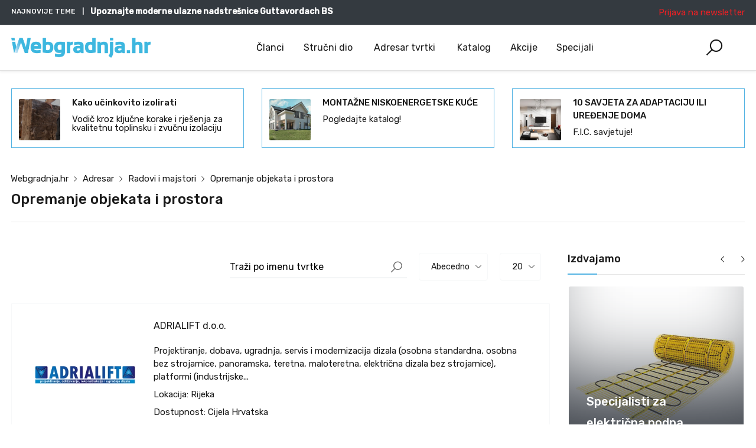

--- FILE ---
content_type: text/html; charset=UTF-8
request_url: https://webgradnja.hr/adresar/opremanje-objekata-i-prostora/35
body_size: 211985
content:
<!DOCTYPE html>
<html lang="hr" data-useragent="Mozilla/5.0 (Macintosh; Intel Mac OS X 10_15_7) AppleWebKit/537.36 (KHTML, like Gecko) Chrome/131.0.0.0 Safari/537.36; ClaudeBot/1.0; +claudebot@anthropic.com)">

<head>
    <base href="https://webgradnja.hr">
    <meta charset="UTF-8">
    <meta name="viewport" content="width=device-width, initial-scale=1.0, minimum-scale=1.0">
    <meta name="csrf-token" content="OPniRmp2GP0dxIgAT1vWqC43twB9nnGlcmNYEKp7">

    <title>Opremanje objekata i prostora • Adresar | webgradnja.hr</title>
<meta name="description" content="Trebate majstora, uslugu ili proizvod. Saznajte više o tvrtkama i obrtima prema kategorijama u grupi &amp;quot;Opremanje objekata i prostora&amp;quot;">
<link rel="canonical" href="https://webgradnja.hr/adresar/opremanje-objekata-i-prostora/35"/>
<meta name="robots" content="all">
<meta property="og:title" content="Opremanje objekata i prostora • Adresar" />
<meta property="og:description" content="Trebate majstora, uslugu ili proizvod. Saznajte više o tvrtkama i obrtima prema kategorijama u grupi &amp;quot;Opremanje objekata i prostora&amp;quot;" />
<meta property="og:type" content="kategorija_adresara" />
<meta property="og:url" content="https://webgradnja.hr/adresar/opremanje-objekata-i-prostora/35" />

<meta name="twitter:title" content="Opremanje objekata i prostora • Adresar" />
<meta name="twitter:description" content="Trebate majstora, uslugu ili proizvod. Saznajte više o tvrtkama i obrtima prema kategorijama u grupi &amp;quot;Opremanje objekata i prostora&amp;quot;" />
<meta name="twitter:image" content="" />
<meta name="twitter:site" content="@webgradnja" />
<script type="application/ld+json">{"@context":"https:\/\/schema.org","@type":"Kategorija","name":"Opremanje objekata i prostora \u2022 Adresar","description":"Trebate majstora, uslugu ili proizvod. Saznajte vi\u0161e o tvrtkama i obrtima prema kategorijama u grupi &amp;quot;Opremanje objekata i prostora&amp;quot;"}</script>

    <link href="https://fonts.googleapis.com/css?family=Rubik:300,400,500&display=swap" rel="stylesheet">
    <link rel="stylesheet" href="https://webgradnja.hr/themes/webgradnja/public/css/app.css?v=EVkjIt54PnyxdgiCMFqW">
    <style>
        .list-company-card-inner.bg-gray {
            background: #f2f4f5 !important
        }

        .list-product-card-inner.bg-gray {
            background: #f2f4f5 !important
        }

        .tr-home-slider .carousel-indicators2 li {
            cursor: pointer;
        }
        .landscape-articles .thumbnail img {
    border-radius: 3px;
    height: 100%;
    -o-object-fit: cover;
    object-fit: cover;
    object-position: right top; /* Align image to top-right corner */
    transition: all .2s ease-in-out;
    width: 100%;
}
    </style>
    <link rel="shortcut icon" href="https://webgradnja.hr/storage/logo/favicon.png" type="image/x-icon">

    

    <script>
        window.Nsid = {
            baseUrl: 'https://webgradnja.hr',
            rtl: false,
            gmaps_api_key: 'AIzaSyAyCISTBdXOVy7RCLeUPrx45yffxrafFOI',
            storeName: 'Webgradnja.hr',
            storeLogo: 'https://webgradnja.hr/storage/logo/webgradnja.png',
            loggedIn: false,
            csrfToken: 'OPniRmp2GP0dxIgAT1vWqC43twB9nnGlcmNYEKp7',
            ga: false,
            ga4: true,
            use_ads:true,
            langs: {
                'webgradnja::layout.next': '',
                'webgradnja::layout.prev': '',
                'webgradnja::layout.search_for_products': 'Upiši pojam za pretragu...',
                'webgradnja::layout.all_categories': 'sve kategorije',
                'webgradnja::layout.most_searched': 'Najtraženiji:',
                'webgradnja::layout.search_for_products': 'Upiši pojam za pretragu...',
                'webgradnja::layout.product_suggestions': 'Prijedlozi proizvoda',
                'webgradnja::layout.pages_suggestions': 'Prijedlozi stranica',
                'webgradnja::layout.posts_suggestions': 'Prijedlozi članaka',
                'webgradnja::layout.news_suggestions': 'Prijedlozi novosti/akcije',
                'webgradnja::layout.directory_suggestions': 'Prijedlozi tvrtki',
                'webgradnja::layout.more_results': ':count više rezultata',
                'webgradnja::product_card.out_of_stock': 'Nema na skladištu',
                'webgradnja::product_card.new': 'Novi',
                'webgradnja::product_card.add_to_cart': 'DODAJ U KOŠARICU',
                'webgradnja::product_card.view_options': 'OPCIJE POGLEDA',
                'webgradnja::product_card.compare': 'Usporedite',
                'webgradnja::product_card.wishlist': 'Lista želja',
                'webgradnja::product_card.available': 'Dostupno:',
                'webgradnja::product_card.sold': 'Prodano:',
                'webgradnja::product_card.years': 'Godine',
                'webgradnja::product_card.months': 'Mjeseci',
                'webgradnja::product_card.weeks': 'Tjedni',
                'webgradnja::product_card.days': 'Dana',
                'webgradnja::product_card.hours': 'Sati',
                'webgradnja::product_card.minutes': 'Zapisnik',
                'webgradnja::product_card.seconds': 'Sekunde',
            },
        };
    </script>
    <script async defer crossorigin="anonymous" src="https://connect.facebook.net/en_US/sdk.js#xfbml=1&version=v21.0"></script>
    <meta name="google-site-verification" content="-dNfp3rCRjN7t0VTv6Q5RqVFSM3y6eM5_roSkW79UYw" />
    <meta name="ahrefs-site-verification" content="3e10245cd77137cd3735529bdb6070603d02f3e4e535c7467ac656c819997d07">
        <script>
        Nsid.langs['webgradnja::companies.showing_results'] = 'Prikaz :from-:to of :total rezultata';
        Nsid.langs['webgradnja::companies.show_more'] = '+ prikaži više';
        Nsid.langs['webgradnja::companies.show_less'] = '- prikaži manje';

    </script>
    <script type="text/javascript">
    var Ziggy = {
        namedRoutes: {"debugbar.openhandler":{"uri":"_debugbar\/open","methods":["GET","HEAD"],"domain":null},"debugbar.clockwork":{"uri":"_debugbar\/clockwork\/{id}","methods":["GET","HEAD"],"domain":null},"debugbar.telescope":{"uri":"_debugbar\/telescope\/{id}","methods":["GET","HEAD"],"domain":null},"debugbar.assets.css":{"uri":"_debugbar\/assets\/stylesheets","methods":["GET","HEAD"],"domain":null},"debugbar.assets.js":{"uri":"_debugbar\/assets\/javascript","methods":["GET","HEAD"],"domain":null},"debugbar.cache.delete":{"uri":"_debugbar\/cache\/{key}\/{tags?}","methods":["DELETE"],"domain":null},"ignition.healthCheck":{"uri":"_ignition\/health-check","methods":["GET","HEAD"],"domain":null},"ignition.executeSolution":{"uri":"_ignition\/execute-solution","methods":["POST"],"domain":null},"ignition.shareReport":{"uri":"_ignition\/share-report","methods":["POST"],"domain":null},"ignition.scripts":{"uri":"_ignition\/scripts\/{script}","methods":["GET","HEAD"],"domain":null},"ignition.styles":{"uri":"_ignition\/styles\/{style}","methods":["GET","HEAD"],"domain":null},"bone.captcha.image":{"uri":"captcha\/image","methods":["GET","HEAD"],"domain":null},"bone.captcha.image.tag":{"uri":"captcha\/image_tag","methods":["GET","HEAD"],"domain":null},"install.pre_installation":{"uri":"install\/pre-installation","methods":["GET","HEAD"],"domain":null},"install.configuration.show":{"uri":"install\/configuration","methods":["GET","HEAD"],"domain":null},"install.configuration.post":{"uri":"install\/configuration","methods":["POST"],"domain":null},"install.complete":{"uri":"install\/complete","methods":["GET","HEAD"],"domain":null},"license.create":{"uri":"license","methods":["GET","HEAD"],"domain":null},"license.store":{"uri":"license","methods":["POST"],"domain":null},"api.admin.assets.zip":{"uri":"api\/assets","methods":["GET","HEAD"],"domain":null},"api.admin.themes.zip":{"uri":"api\/themes","methods":["GET","HEAD"],"domain":null},"api.admin.module.zip":{"uri":"api\/module\/{name}","methods":["GET","HEAD"],"domain":null},"public.android.settings.index":{"uri":"android\/settings","methods":["GET","HEAD"],"domain":null},"blog.all":{"uri":"clanci","methods":["GET","HEAD"],"domain":null},"blog.category.show":{"uri":"clanci\/{category}","methods":["GET","HEAD"],"domain":null},"posts.index":{"uri":"clanci\/posts\/fetch\/data","methods":["GET","HEAD"],"domain":null},"blog.posts.show":{"uri":"clanci\/{slug}\/{id}","methods":["GET","HEAD"],"domain":null},"blog.posts.pregled":{"uri":"clanci\/{slug}\/{id}\/pregled","methods":["GET","HEAD"],"domain":null},"blog.post.preview":{"uri":"clanci\/pregled\/{id}\/iframe","methods":["GET","HEAD"],"domain":null},"blog.posts.comment":{"uri":"clanci\/post\/comment","methods":["POST"],"domain":null},"cad.index":{"uri":"strucni-dio\/cad-detalji","methods":["GET","HEAD"],"domain":null},"cad.company.show":{"uri":"strucni-dio\/cad-detalji\/{company}\/f-{id}","methods":["GET","HEAD"],"domain":null},"cad.category.show":{"uri":"strucni-dio\/cad-detalji\/{category}","methods":["GET","HEAD"],"domain":null},"cad.cads.show":{"uri":"strucni-dio\/cad-detalji\/{slug}\/{id}","methods":["GET","HEAD"],"domain":null},"cad.cad_detail.show":{"uri":"strucni-dio\/cad-detalji\/{cadSlug}\/{slug}\/{id}","methods":["GET","HEAD"],"domain":null},"comment.store":{"uri":"comment","methods":["POST"],"domain":null},"contact.form.store":{"uri":"contact-form","methods":["POST"],"domain":null},"contact.company.store":{"uri":"upit-form","methods":["POST"],"domain":null},"courtexpert.questions.index":{"uri":"strucni-dio\/strucni-savjetnik-zlatko-omerhodzic\/pitanja-i-odgovori","methods":["GET","HEAD"],"domain":null},"courtexpert.category.show":{"uri":"strucni-dio\/strucni-savjetnik-zlatko-omerhodzic\/pitanja-i-odgovori\/{category}","methods":["GET","HEAD"],"domain":null},"courtexpert.questions.show":{"uri":"strucni-dio\/strucni-savjetnik-zlatko-omerhodzic\/pitanja-i-odgovori\/{slug}\/{id}","methods":["GET","HEAD"],"domain":null},"directory.categories.index":{"uri":"adresar2","methods":["GET","HEAD"],"domain":null},"directory.companies.index":{"uri":"adresar","methods":["GET","HEAD"],"domain":null},"directory.categories.companies.index":{"uri":"adresar\/{slug}\/{category_id}\/{page?}","methods":["GET","HEAD"],"domain":null},"companies.index":{"uri":"adresar\/firme","methods":["GET","HEAD"],"domain":null},"directory.companies.show":{"uri":"adresar\/{id}\/{slug}","methods":["GET","HEAD"],"domain":null},"directory.companies.gallery":{"uri":"adresar\/{id}\/{slug}\/galerija","methods":["GET","HEAD"],"domain":null},"directory.companies.posts":{"uri":"adresar\/{id}\/{slug}\/clanci","methods":["GET","HEAD"],"domain":null},"directory.companies.micropage_posts":{"uri":"adresar\/{id}\/{slug}\/webgradnja-home-clanci","methods":["GET","HEAD"],"domain":null},"directory.companies.products":{"uri":"adresar\/{id}\/{slug}\/katalog","methods":["GET","HEAD"],"domain":null},"directory.companies.news":{"uri":"adresar\/{id}\/{slug}\/obavijesti","methods":["GET","HEAD"],"domain":null},"directory.companies.cads":{"uri":"adresar\/{id}\/{slug}\/cad-detalji","methods":["GET","HEAD"],"domain":null},"directory.companies.specifications":{"uri":"adresar\/{id}\/{slug}\/specifikacije","methods":["GET","HEAD"],"domain":null},"directory.companies.lokacije":{"uri":"adresar\/lokacije","methods":["GET","HEAD"],"domain":null},"directory.companies.linkovi":{"uri":"linkovi-partnera","methods":["GET","HEAD"],"domain":null},"directory.companies.phone-report":{"uri":"adresar\/prijava-neispravnog-broja","methods":["POST"],"domain":null},"directory.companies.services":{"uri":"adresar\/{id}\/{slug}\/services","methods":["GET","HEAD"],"domain":null},"directory.application.index":{"uri":"oglasavanje\/online-prijava","methods":["GET","HEAD"],"domain":null},"directory.application.store":{"uri":"oglasavanje\/online-prijava","methods":["POST"],"domain":null},"gallery.category.index":{"uri":"lifestyle\/galerija","methods":["GET","HEAD"],"domain":null},"gallery.category.show":{"uri":"lifestyle\/galerija\/{category}","methods":["GET","HEAD"],"domain":null},"gallery.gallery.show":{"uri":"lifestyle\/galerija\/{slug}\/{id}","methods":["GET","HEAD"],"domain":null},"gallery.image.show":{"uri":"lifestyle\/galerija\/fotografija-{id}","methods":["GET","HEAD"],"domain":null},"gallery.tag.show":{"uri":"lifestyle\/galerija\/tag\/{tag}","methods":["GET","HEAD"],"domain":null},"landing.index":{"uri":"specijali","methods":["GET","HEAD"],"domain":null},"landing.show":{"uri":"specijali\/{slug}","methods":["GET","HEAD"],"domain":null},"landing.pregled":{"uri":"specijali\/{slug}\/pregled","methods":["GET","HEAD"],"domain":null},"api.location.countries.index":{"uri":"api\/location\/countries","methods":["GET","HEAD"],"domain":null},"api.location.countries.find":{"uri":"api\/location\/countries\/{id}\/find","methods":["POST"],"domain":null},"api.location.countries.find-translations":{"uri":"api\/location\/countries\/{id}\/find-translations","methods":["POST"],"domain":null},"api.location.countries.all":{"uri":"api\/location\/countries\/all","methods":["GET","HEAD"],"domain":null},"api.location.countries.store":{"uri":"api\/location\/countries","methods":["POST"],"domain":null},"api.location.countries.update":{"uri":"api\/location\/countries\/{id}\/edit","methods":["PUT"],"domain":null},"api.location.countries.destroy":{"uri":"api\/location\/countries\/{ids?}","methods":["DELETE"],"domain":null},"api.location.provinces.index":{"uri":"api\/location\/provinces","methods":["GET","HEAD"],"domain":null},"api.location.provinces.find":{"uri":"api\/location\/provinces\/{id}\/find","methods":["POST"],"domain":null},"api.location.provinces.find-translations":{"uri":"api\/location\/provinces\/{id}\/find-translations","methods":["POST"],"domain":null},"api.location.provinces.all":{"uri":"api\/location\/provinces\/all","methods":["GET","HEAD"],"domain":null},"api.location.provinces.store":{"uri":"api\/location\/provinces","methods":["POST"],"domain":null},"api.location.provinces.update":{"uri":"api\/location\/provinces\/{id}\/edit","methods":["PUT"],"domain":null},"api.location.provinces.destroy":{"uri":"api\/location\/provinces\/{ids?}","methods":["DELETE"],"domain":null},"api.location.cities.index":{"uri":"api\/location\/cities","methods":["GET","HEAD"],"domain":null},"api.location.cities.find":{"uri":"api\/location\/cities\/{id}\/find","methods":["POST"],"domain":null},"api.location.cities.find-translations":{"uri":"api\/location\/cities\/{id}\/find-translations","methods":["POST"],"domain":null},"api.location.cities.all":{"uri":"api\/location\/cities\/all","methods":["GET","HEAD"],"domain":null},"api.location.cities.store":{"uri":"api\/location\/cities","methods":["POST"],"domain":null},"api.location.cities.update":{"uri":"api\/location\/cities\/{id}\/edit","methods":["PUT"],"domain":null},"api.location.cities.destroy":{"uri":"api\/location\/cities\/{ids?}","methods":["DELETE"],"domain":null},"api.location.geozones.index":{"uri":"api\/location\/geozones","methods":["GET","HEAD"],"domain":null},"api.location.geozones.find":{"uri":"api\/location\/geozones\/{id}\/find","methods":["POST"],"domain":null},"api.location.geozones.find-translations":{"uri":"api\/location\/geozones\/{id}\/find-translations","methods":["POST"],"domain":null},"api.location.geozones.all":{"uri":"api\/location\/geozones\/all","methods":["GET","HEAD"],"domain":null},"api.location.geozones.store":{"uri":"api\/location\/geozones","methods":["POST"],"domain":null},"api.location.geozones.update":{"uri":"api\/location\/geozones\/{id}\/edit","methods":["PUT"],"domain":null},"api.location.geozones.destroy":{"uri":"api\/location\/geozones\/{ids?}","methods":["DELETE"],"domain":null},"api.location.geozonescountries.index":{"uri":"api\/location\/geozonescountries","methods":["GET","HEAD"],"domain":null},"api.location.geozonescountries.find":{"uri":"api\/location\/geozonescountries\/{id}\/find","methods":["POST"],"domain":null},"api.location.geozonescountries.find-translations":{"uri":"api\/location\/geozonescountries\/{id}\/find-translations","methods":["POST"],"domain":null},"api.location.geozonescountries.all":{"uri":"api\/location\/geozonescountries\/all","methods":["GET","HEAD"],"domain":null},"api.location.geozonescountries.store":{"uri":"api\/location\/geozonescountries","methods":["POST"],"domain":null},"api.location.geozonescountries.update":{"uri":"api\/location\/geozonescountries\/{id}\/edit","methods":["PUT"],"domain":null},"api.location.geozonescountries.destroy":{"uri":"api\/location\/geozonescountries\/{ids?}","methods":["DELETE"],"domain":null},"mailerlite.subscriber.store":{"uri":"mailerlite\/subscribe","methods":["POST"],"domain":null},"mailerlite.subscriber.home.store":{"uri":"mailerlite\/subscribe\/home","methods":["POST"],"domain":null},"mailerlite.confirmation.activate":{"uri":"mailerlite\/confirm\/{token}","methods":["GET","HEAD"],"domain":null},"api.media.initialize":{"uri":"api\/media\/initialize","methods":["GET","HEAD"],"domain":null},"api.media.content":{"uri":"api\/media\/content","methods":["GET","HEAD"],"domain":null},"api.media.tree":{"uri":"api\/media\/tree","methods":["GET","HEAD"],"domain":null},"api.media.select-disk":{"uri":"api\/media\/select-disk","methods":["GET","HEAD"],"domain":null},"api.media.upload":{"uri":"api\/media\/upload","methods":["POST"],"domain":null},"api.media.delete":{"uri":"api\/media\/delete","methods":["POST"],"domain":null},"api.media.paste":{"uri":"api\/media\/paste","methods":["POST"],"domain":null},"api.media.rename":{"uri":"api\/media\/rename","methods":["POST"],"domain":null},"api.media.url":{"uri":"api\/media\/url","methods":["GET","HEAD"],"domain":null},"api.media.create-directory":{"uri":"api\/media\/create-directory","methods":["POST"],"domain":null},"api.media.create-file":{"uri":"api\/media\/create-file","methods":["POST"],"domain":null},"api.media.update-file":{"uri":"api\/media\/update-file","methods":["POST"],"domain":null},"api.media.zip":{"uri":"api\/media\/zip","methods":["POST"],"domain":null},"api.media.unzip":{"uri":"api\/media\/unzip","methods":["POST"],"domain":null},"api.media.find-first-by-zone-and-entity":{"uri":"api\/media\/find-first-by-zone-and-entity","methods":["GET","HEAD"],"domain":null},"api.media.get-by-zone-and-entity":{"uri":"api\/media\/get-by-zone-and-entity","methods":["GET","HEAD"],"domain":null},"api.media.find-by-url":{"uri":"api\/media\/find-by-url","methods":["GET","HEAD"],"domain":null},"micropage.index":{"uri":"webgradnja-home","methods":["GET","HEAD"],"domain":null},"micropage.all":{"uri":"webgradnja-home\/kategorije","methods":["GET","HEAD"],"domain":null},"micropage.category.show":{"uri":"webgradnja-home\/kategorija\/{category}","methods":["GET","HEAD"],"domain":null},"micropage.posts.show":{"uri":"webgradnja-home\/clanci\/{slug}\/{id}","methods":["GET","HEAD"],"domain":null},"micropage.posts.pregled":{"uri":"webgradnja-home\/clanci\/{slug}\/{id}\/pregled","methods":["GET","HEAD"],"domain":null},"micropage.post.preview":{"uri":"webgradnja-home\/pregled\/{id}\/iframe","methods":["GET","HEAD"],"domain":null},"news.akcije.category.show":{"uri":"akcije-popusti-i-povoljne-kupnje","methods":["GET","HEAD"],"domain":null},"news.akcije.show":{"uri":"akcije-popusti-i-povoljne-kupnje\/{slug}\/{id}","methods":["GET","HEAD"],"domain":null},"news.novosti.category.show":{"uri":"novosti-dogadaji-predstavljanja","methods":["GET","HEAD"],"domain":null},"news.novosti.arhiva":{"uri":"novosti-dogadaji-predstavljanja\/arhiva","methods":["GET","HEAD"],"domain":null},"news.novosti.show":{"uri":"novosti-dogadaji-predstavljanja\/{slug}\/{id}","methods":["GET","HEAD"],"domain":null},"news.novosti.pregled":{"uri":"novosti-dogadaji-predstavljanja\/{slug}\/{id}\/pregled","methods":["GET","HEAD"],"domain":null},"home":{"uri":"\/","methods":["GET","HEAD"],"domain":null},"errors.404":{"uri":"404","methods":["GET","HEAD"],"domain":null},"products.price.show":{"uri":"products\/{id}\/price","methods":["POST"],"domain":null},"products.index":{"uri":"katalog","methods":["GET","HEAD"],"domain":null},"products.show":{"uri":"katalog\/{id}\/{slug}","methods":["GET","HEAD"],"domain":null},"categories.index":{"uri":"katalog\/kategorije","methods":["GET","HEAD"],"domain":null},"categories.products.index":{"uri":"katalog\/{slug}\/{category_id}\/{page?}","methods":["GET","HEAD"],"domain":null},"product.categories.tree":{"uri":"katalog\/kategorije\/tree\/{id}","methods":["GET","HEAD"],"domain":null},"product.categories.find":{"uri":"katalog\/kategorije\/find\/{id}","methods":["GET","HEAD"],"domain":null},"product.products.report":{"uri":"products\/report-unavailable","methods":["POST"],"domain":null},"api.products.index":{"uri":"api\/shop\/products","methods":["GET","HEAD"],"domain":null},"api.products.create":{"uri":"api\/shop\/products\/create","methods":["GET","HEAD"],"domain":null},"api.products.find":{"uri":"api\/shop\/products\/{id}","methods":["POST"],"domain":null},"api.products.store":{"uri":"api\/shop\/products","methods":["POST"],"domain":null},"api.products.update":{"uri":"api\/shop\/products\/{id}","methods":["PUT"],"domain":null},"api.products.destroy":{"uri":"api\/shop\/products\/{ids}","methods":["DELETE"],"domain":null},"api.products.search":{"uri":"api\/shop\/products\/search","methods":["GET","HEAD"],"domain":null},"searchy.index":{"uri":"pretraga\/rezultati\/{query}","methods":["GET","HEAD"],"domain":null},"searchy.empty":{"uri":"pretraga\/nema-rezultata","methods":["GET","HEAD"],"domain":null},"search.home.index":{"uri":"webgradnja-home\/trazilica","methods":["GET","HEAD"],"domain":null},"slider.index":{"uri":"slider\/{id}","methods":["GET","HEAD"],"domain":null},"slider.slide.index":{"uri":"slider\/slide\/{id}","methods":["GET","HEAD"],"domain":null},"specification.index":{"uri":"specifikacije","methods":["GET","HEAD"],"domain":null},"specification.company.show":{"uri":"specifikacije\/{company}\/{id}","methods":["GET","HEAD"],"domain":null},"specification.filter.show":{"uri":"specifikacije\/{filter}","methods":["GET","HEAD"],"domain":null},"specification.specification.show":{"uri":"specifikacije\/{id}\/{slug}","methods":["GET","HEAD"],"domain":null},"countries.states.index":{"uri":"countries\/{code}\/states","methods":["GET","HEAD"],"domain":null},"tags.index":{"uri":"tagovi\/{tag}","methods":["GET","HEAD"],"domain":null},"api.wgr.positions.index":{"uri":"api\/wgr\/positions","methods":["GET","HEAD"],"domain":null},"api.wgr.positions.find":{"uri":"api\/wgr\/positions\/{id}\/find","methods":["POST"],"domain":null},"api.wgr.positions.find-translations":{"uri":"api\/wgr\/positions\/{id}\/find-translations","methods":["POST"],"domain":null},"api.wgr.positions.all":{"uri":"api\/wgr\/positions\/all","methods":["GET","HEAD"],"domain":null},"api.wgr.positions.store":{"uri":"api\/wgr\/positions","methods":["POST"],"domain":null},"api.wgr.positions.update":{"uri":"api\/wgr\/positions\/{id}\/edit","methods":["PUT"],"domain":null},"api.wgr.positions.destroy":{"uri":"api\/wgr\/positions\/{ids?}","methods":["DELETE"],"domain":null},"webgradnja.featured_category_products.index":{"uri":"webgradnja\/featured-categories\/{categoryNumber}\/products","methods":["GET","HEAD"],"domain":null},"webgradnja.tab_products.index":{"uri":"webgradnja\/tab-products\/sections\/{sectionNumber}\/tabs\/{tabNumber}","methods":["GET","HEAD"],"domain":null},"webgradnja.product_grid.index":{"uri":"webgradnja\/product-grid\/tabs\/{tabNumber}","methods":["GET","HEAD"],"domain":null},"webgradnja.flash_sale_products.index":{"uri":"webgradnja\/flash-sale-products","methods":["GET","HEAD"],"domain":null},"webgradnja.vertical_products.index":{"uri":"webgradnja\/vertical-products\/{columnNumber}","methods":["GET","HEAD"],"domain":null},"webgradnja.newsletter_popup.store":{"uri":"webgradnja\/newsletter-popup","methods":["POST"],"domain":null},"webgradnja.newsletter_popup.destroy":{"uri":"webgradnja\/newsletter-popup","methods":["DELETE"],"domain":null},"webgradnja.cookie_bar.destroy":{"uri":"webgradnja\/cookie-bar","methods":["DELETE"],"domain":null},"api.webgradnja.settings.get":{"uri":"api\/themes\/webgradnja","methods":["GET","HEAD"],"domain":null},"api.webgradnja.settings.update":{"uri":"api\/themes\/webgradnja","methods":["PUT"],"domain":null},"api.webgradnja.sections.get":{"uri":"api\/themes\/webgradnja\/sections","methods":["GET","HEAD"],"domain":null},"api.webgradnja.section.find":{"uri":"api\/themes\/webgradnja\/section\/{section}","methods":["POST"],"domain":null},"passport.authorizations.authorize":{"uri":"oauth\/authorize","methods":["GET","HEAD"],"domain":null},"passport.authorizations.approve":{"uri":"oauth\/authorize","methods":["POST"],"domain":null},"passport.authorizations.deny":{"uri":"oauth\/authorize","methods":["DELETE"],"domain":null},"passport.token":{"uri":"oauth\/token","methods":["POST"],"domain":null},"passport.tokens.index":{"uri":"oauth\/tokens","methods":["GET","HEAD"],"domain":null},"passport.tokens.destroy":{"uri":"oauth\/tokens\/{token_id}","methods":["DELETE"],"domain":null},"passport.token.refresh":{"uri":"oauth\/token\/refresh","methods":["POST"],"domain":null},"passport.clients.index":{"uri":"oauth\/clients","methods":["GET","HEAD"],"domain":null},"passport.clients.store":{"uri":"oauth\/clients","methods":["POST"],"domain":null},"passport.clients.update":{"uri":"oauth\/clients\/{client_id}","methods":["PUT"],"domain":null},"passport.clients.destroy":{"uri":"oauth\/clients\/{client_id}","methods":["DELETE"],"domain":null},"passport.scopes.index":{"uri":"oauth\/scopes","methods":["GET","HEAD"],"domain":null},"passport.personal.tokens.index":{"uri":"oauth\/personal-access-tokens","methods":["GET","HEAD"],"domain":null},"passport.personal.tokens.store":{"uri":"oauth\/personal-access-tokens","methods":["POST"],"domain":null},"passport.personal.tokens.destroy":{"uri":"oauth\/personal-access-tokens\/{token_id}","methods":["DELETE"],"domain":null}},
        baseUrl: 'https://webgradnja.hr/',
        baseProtocol: 'https',
        baseDomain: 'webgradnja.hr',
        basePort: false,
        defaultParameters: []
    };

    !function(e,t){"object"==typeof exports&&"object"==typeof module?module.exports=t():"function"==typeof define&&define.amd?define("route",[],t):"object"==typeof exports?exports.route=t():e.route=t()}(this,function(){return function(e){var t={};function r(n){if(t[n])return t[n].exports;var o=t[n]={i:n,l:!1,exports:{}};return e[n].call(o.exports,o,o.exports,r),o.l=!0,o.exports}return r.m=e,r.c=t,r.d=function(e,t,n){r.o(e,t)||Object.defineProperty(e,t,{enumerable:!0,get:n})},r.r=function(e){"undefined"!=typeof Symbol&&Symbol.toStringTag&&Object.defineProperty(e,Symbol.toStringTag,{value:"Module"}),Object.defineProperty(e,"__esModule",{value:!0})},r.t=function(e,t){if(1&t&&(e=r(e)),8&t)return e;if(4&t&&"object"==typeof e&&e&&e.__esModule)return e;var n=Object.create(null);if(r.r(n),Object.defineProperty(n,"default",{enumerable:!0,value:e}),2&t&&"string"!=typeof e)for(var o in e)r.d(n,o,function(t){return e[t]}.bind(null,o));return n},r.n=function(e){var t=e&&e.__esModule?function(){return e.default}:function(){return e};return r.d(t,"a",t),t},r.o=function(e,t){return Object.prototype.hasOwnProperty.call(e,t)},r.p="",r(r.s=5)}([function(e,t,r){"use strict";var n=Object.prototype.hasOwnProperty,o=Array.isArray,i=function(){for(var e=[],t=0;t<256;++t)e.push("%"+((t<16?"0":"")+t.toString(16)).toUpperCase());return e}(),a=function(e,t){for(var r=t&&t.plainObjects?Object.create(null):{},n=0;n<e.length;++n)void 0!==e[n]&&(r[n]=e[n]);return r};e.exports={arrayToObject:a,assign:function(e,t){return Object.keys(t).reduce(function(e,r){return e[r]=t[r],e},e)},combine:function(e,t){return[].concat(e,t)},compact:function(e){for(var t=[{obj:{o:e},prop:"o"}],r=[],n=0;n<t.length;++n)for(var i=t[n],a=i.obj[i.prop],u=Object.keys(a),c=0;c<u.length;++c){var l=u[c],s=a[l];"object"==typeof s&&null!==s&&-1===r.indexOf(s)&&(t.push({obj:a,prop:l}),r.push(s))}return function(e){for(;e.length>1;){var t=e.pop(),r=t.obj[t.prop];if(o(r)){for(var n=[],i=0;i<r.length;++i)void 0!==r[i]&&n.push(r[i]);t.obj[t.prop]=n}}}(t),e},decode:function(e,t,r){var n=e.replace(/\+/g," ");if("iso-8859-1"===r)return n.replace(/%[0-9a-f]{2}/gi,unescape);try{return decodeURIComponent(n)}catch(e){return n}},encode:function(e,t,r){if(0===e.length)return e;var n=e;if("symbol"==typeof e?n=Symbol.prototype.toString.call(e):"string"!=typeof e&&(n=String(e)),"iso-8859-1"===r)return escape(n).replace(/%u[0-9a-f]{4}/gi,function(e){return"%26%23"+parseInt(e.slice(2),16)+"%3B"});for(var o="",a=0;a<n.length;++a){var u=n.charCodeAt(a);45===u||46===u||95===u||126===u||u>=48&&u<=57||u>=65&&u<=90||u>=97&&u<=122?o+=n.charAt(a):u<128?o+=i[u]:u<2048?o+=i[192|u>>6]+i[128|63&u]:u<55296||u>=57344?o+=i[224|u>>12]+i[128|u>>6&63]+i[128|63&u]:(a+=1,u=65536+((1023&u)<<10|1023&n.charCodeAt(a)),o+=i[240|u>>18]+i[128|u>>12&63]+i[128|u>>6&63]+i[128|63&u])}return o},isBuffer:function(e){return!(!e||"object"!=typeof e||!(e.constructor&&e.constructor.isBuffer&&e.constructor.isBuffer(e)))},isRegExp:function(e){return"[object RegExp]"===Object.prototype.toString.call(e)},merge:function e(t,r,i){if(!r)return t;if("object"!=typeof r){if(o(t))t.push(r);else{if(!t||"object"!=typeof t)return[t,r];(i&&(i.plainObjects||i.allowPrototypes)||!n.call(Object.prototype,r))&&(t[r]=!0)}return t}if(!t||"object"!=typeof t)return[t].concat(r);var u=t;return o(t)&&!o(r)&&(u=a(t,i)),o(t)&&o(r)?(r.forEach(function(r,o){if(n.call(t,o)){var a=t[o];a&&"object"==typeof a&&r&&"object"==typeof r?t[o]=e(a,r,i):t.push(r)}else t[o]=r}),t):Object.keys(r).reduce(function(t,o){var a=r[o];return n.call(t,o)?t[o]=e(t[o],a,i):t[o]=a,t},u)}}},function(e,t,r){"use strict";var n=String.prototype.replace,o=/%20/g,i=r(0),a={RFC1738:"RFC1738",RFC3986:"RFC3986"};e.exports=i.assign({default:a.RFC3986,formatters:{RFC1738:function(e){return n.call(e,o,"+")},RFC3986:function(e){return String(e)}}},a)},function(e,t,r){"use strict";var n=r(3),o=r(4),i=r(1);e.exports={formats:i,parse:o,stringify:n}},function(e,t,r){"use strict";var n=r(0),o=r(1),i=Object.prototype.hasOwnProperty,a={brackets:function(e){return e+"[]"},comma:"comma",indices:function(e,t){return e+"["+t+"]"},repeat:function(e){return e}},u=Array.isArray,c=Array.prototype.push,l=function(e,t){c.apply(e,u(t)?t:[t])},s=Date.prototype.toISOString,f=o.default,p={addQueryPrefix:!1,allowDots:!1,charset:"utf-8",charsetSentinel:!1,delimiter:"&",encode:!0,encoder:n.encode,encodeValuesOnly:!1,format:f,formatter:o.formatters[f],indices:!1,serializeDate:function(e){return s.call(e)},skipNulls:!1,strictNullHandling:!1},d=function e(t,r,o,i,a,c,s,f,d,y,h,m,b){var g,v=t;if("function"==typeof s?v=s(r,v):v instanceof Date?v=y(v):"comma"===o&&u(v)&&(v=v.join(",")),null===v){if(i)return c&&!m?c(r,p.encoder,b):r;v=""}if("string"==typeof(g=v)||"number"==typeof g||"boolean"==typeof g||"symbol"==typeof g||"bigint"==typeof g||n.isBuffer(v))return c?[h(m?r:c(r,p.encoder,b))+"="+h(c(v,p.encoder,b))]:[h(r)+"="+h(String(v))];var O,w=[];if(void 0===v)return w;if(u(s))O=s;else{var j=Object.keys(v);O=f?j.sort(f):j}for(var P=0;P<O.length;++P){var x=O[P];a&&null===v[x]||(u(v)?l(w,e(v[x],"function"==typeof o?o(r,x):r,o,i,a,c,s,f,d,y,h,m,b)):l(w,e(v[x],r+(d?"."+x:"["+x+"]"),o,i,a,c,s,f,d,y,h,m,b)))}return w};e.exports=function(e,t){var r,n=e,c=function(e){if(!e)return p;if(null!==e.encoder&&void 0!==e.encoder&&"function"!=typeof e.encoder)throw new TypeError("Encoder has to be a function.");var t=e.charset||p.charset;if(void 0!==e.charset&&"utf-8"!==e.charset&&"iso-8859-1"!==e.charset)throw new TypeError("The charset option must be either utf-8, iso-8859-1, or undefined");var r=o.default;if(void 0!==e.format){if(!i.call(o.formatters,e.format))throw new TypeError("Unknown format option provided.");r=e.format}var n=o.formatters[r],a=p.filter;return("function"==typeof e.filter||u(e.filter))&&(a=e.filter),{addQueryPrefix:"boolean"==typeof e.addQueryPrefix?e.addQueryPrefix:p.addQueryPrefix,allowDots:void 0===e.allowDots?p.allowDots:!!e.allowDots,charset:t,charsetSentinel:"boolean"==typeof e.charsetSentinel?e.charsetSentinel:p.charsetSentinel,delimiter:void 0===e.delimiter?p.delimiter:e.delimiter,encode:"boolean"==typeof e.encode?e.encode:p.encode,encoder:"function"==typeof e.encoder?e.encoder:p.encoder,encodeValuesOnly:"boolean"==typeof e.encodeValuesOnly?e.encodeValuesOnly:p.encodeValuesOnly,filter:a,formatter:n,serializeDate:"function"==typeof e.serializeDate?e.serializeDate:p.serializeDate,skipNulls:"boolean"==typeof e.skipNulls?e.skipNulls:p.skipNulls,sort:"function"==typeof e.sort?e.sort:null,strictNullHandling:"boolean"==typeof e.strictNullHandling?e.strictNullHandling:p.strictNullHandling}}(t);"function"==typeof c.filter?n=(0,c.filter)("",n):u(c.filter)&&(r=c.filter);var s,f=[];if("object"!=typeof n||null===n)return"";s=t&&t.arrayFormat in a?t.arrayFormat:t&&"indices"in t?t.indices?"indices":"repeat":"indices";var y=a[s];r||(r=Object.keys(n)),c.sort&&r.sort(c.sort);for(var h=0;h<r.length;++h){var m=r[h];c.skipNulls&&null===n[m]||l(f,d(n[m],m,y,c.strictNullHandling,c.skipNulls,c.encode?c.encoder:null,c.filter,c.sort,c.allowDots,c.serializeDate,c.formatter,c.encodeValuesOnly,c.charset))}var b=f.join(c.delimiter),g=!0===c.addQueryPrefix?"?":"";return c.charsetSentinel&&("iso-8859-1"===c.charset?g+="utf8=%26%2310003%3B&":g+="utf8=%E2%9C%93&"),b.length>0?g+b:""}},function(e,t,r){"use strict";var n=r(0),o=Object.prototype.hasOwnProperty,i={allowDots:!1,allowPrototypes:!1,arrayLimit:20,charset:"utf-8",charsetSentinel:!1,comma:!1,decoder:n.decode,delimiter:"&",depth:5,ignoreQueryPrefix:!1,interpretNumericEntities:!1,parameterLimit:1e3,parseArrays:!0,plainObjects:!1,strictNullHandling:!1},a=function(e){return e.replace(/&#(\d+);/g,function(e,t){return String.fromCharCode(parseInt(t,10))})},u=function(e,t,r){if(e){var n=r.allowDots?e.replace(/\.([^.[]+)/g,"[$1]"):e,i=/(\[[^[\]]*])/g,a=r.depth>0&&/(\[[^[\]]*])/.exec(n),u=a?n.slice(0,a.index):n,c=[];if(u){if(!r.plainObjects&&o.call(Object.prototype,u)&&!r.allowPrototypes)return;c.push(u)}for(var l=0;r.depth>0&&null!==(a=i.exec(n))&&l<r.depth;){if(l+=1,!r.plainObjects&&o.call(Object.prototype,a[1].slice(1,-1))&&!r.allowPrototypes)return;c.push(a[1])}return a&&c.push("["+n.slice(a.index)+"]"),function(e,t,r){for(var n=t,o=e.length-1;o>=0;--o){var i,a=e[o];if("[]"===a&&r.parseArrays)i=[].concat(n);else{i=r.plainObjects?Object.create(null):{};var u="["===a.charAt(0)&&"]"===a.charAt(a.length-1)?a.slice(1,-1):a,c=parseInt(u,10);r.parseArrays||""!==u?!isNaN(c)&&a!==u&&String(c)===u&&c>=0&&r.parseArrays&&c<=r.arrayLimit?(i=[])[c]=n:i[u]=n:i={0:n}}n=i}return n}(c,t,r)}};e.exports=function(e,t){var r=function(e){if(!e)return i;if(null!==e.decoder&&void 0!==e.decoder&&"function"!=typeof e.decoder)throw new TypeError("Decoder has to be a function.");if(void 0!==e.charset&&"utf-8"!==e.charset&&"iso-8859-1"!==e.charset)throw new Error("The charset option must be either utf-8, iso-8859-1, or undefined");var t=void 0===e.charset?i.charset:e.charset;return{allowDots:void 0===e.allowDots?i.allowDots:!!e.allowDots,allowPrototypes:"boolean"==typeof e.allowPrototypes?e.allowPrototypes:i.allowPrototypes,arrayLimit:"number"==typeof e.arrayLimit?e.arrayLimit:i.arrayLimit,charset:t,charsetSentinel:"boolean"==typeof e.charsetSentinel?e.charsetSentinel:i.charsetSentinel,comma:"boolean"==typeof e.comma?e.comma:i.comma,decoder:"function"==typeof e.decoder?e.decoder:i.decoder,delimiter:"string"==typeof e.delimiter||n.isRegExp(e.delimiter)?e.delimiter:i.delimiter,depth:"number"==typeof e.depth||!1===e.depth?+e.depth:i.depth,ignoreQueryPrefix:!0===e.ignoreQueryPrefix,interpretNumericEntities:"boolean"==typeof e.interpretNumericEntities?e.interpretNumericEntities:i.interpretNumericEntities,parameterLimit:"number"==typeof e.parameterLimit?e.parameterLimit:i.parameterLimit,parseArrays:!1!==e.parseArrays,plainObjects:"boolean"==typeof e.plainObjects?e.plainObjects:i.plainObjects,strictNullHandling:"boolean"==typeof e.strictNullHandling?e.strictNullHandling:i.strictNullHandling}}(t);if(""===e||null==e)return r.plainObjects?Object.create(null):{};for(var c="string"==typeof e?function(e,t){var r,u={},c=t.ignoreQueryPrefix?e.replace(/^\?/,""):e,l=t.parameterLimit===1/0?void 0:t.parameterLimit,s=c.split(t.delimiter,l),f=-1,p=t.charset;if(t.charsetSentinel)for(r=0;r<s.length;++r)0===s[r].indexOf("utf8=")&&("utf8=%E2%9C%93"===s[r]?p="utf-8":"utf8=%26%2310003%3B"===s[r]&&(p="iso-8859-1"),f=r,r=s.length);for(r=0;r<s.length;++r)if(r!==f){var d,y,h=s[r],m=h.indexOf("]="),b=-1===m?h.indexOf("="):m+1;-1===b?(d=t.decoder(h,i.decoder,p),y=t.strictNullHandling?null:""):(d=t.decoder(h.slice(0,b),i.decoder,p),y=t.decoder(h.slice(b+1),i.decoder,p)),y&&t.interpretNumericEntities&&"iso-8859-1"===p&&(y=a(y)),y&&t.comma&&y.indexOf(",")>-1&&(y=y.split(",")),o.call(u,d)?u[d]=n.combine(u[d],y):u[d]=y}return u}(e,r):e,l=r.plainObjects?Object.create(null):{},s=Object.keys(c),f=0;f<s.length;++f){var p=s[f],d=u(p,c[p],r);l=n.merge(l,d,r)}return n.compact(l)}},function(e,t,r){"use strict";function n(e,t){for(var r=0;r<t.length;r++){var n=t[r];n.enumerable=n.enumerable||!1,n.configurable=!0,"value"in n&&(n.writable=!0),Object.defineProperty(e,n.key,n)}}r.r(t);var o=function(){function e(t,r,n){if(function(e,t){if(!(e instanceof t))throw new TypeError("Cannot call a class as a function")}(this,e),this.name=t,this.ziggy=n,this.route=this.ziggy.namedRoutes[this.name],void 0===this.name)throw new Error("Ziggy Error: You must provide a route name");if(void 0===this.route)throw new Error("Ziggy Error: route '".concat(this.name,"' is not found in the route list"));this.absolute=void 0===r||r,this.domain=this.setDomain(),this.path=this.route.uri.replace(/^\//,"")}var t,r;return t=e,(r=[{key:"setDomain",value:function(){if(!this.absolute)return"/";if(!this.route.domain)return this.ziggy.baseUrl.replace(/\/?$/,"/");var e=(this.route.domain||this.ziggy.baseDomain).replace(/\/+$/,"");return this.ziggy.basePort&&e.replace(/\/+$/,"")===this.ziggy.baseDomain.replace(/\/+$/,"")&&(e=this.ziggy.baseDomain+":"+this.ziggy.basePort),this.ziggy.baseProtocol+"://"+e+"/"}},{key:"construct",value:function(){return this.domain+this.path}}])&&n(t.prototype,r),e}(),i=r(2);function a(){return(a=Object.assign||function(e){for(var t=1;t<arguments.length;t++){var r=arguments[t];for(var n in r)Object.prototype.hasOwnProperty.call(r,n)&&(e[n]=r[n])}return e}).apply(this,arguments)}function u(e){return(u="function"==typeof Symbol&&"symbol"==typeof Symbol.iterator?function(e){return typeof e}:function(e){return e&&"function"==typeof Symbol&&e.constructor===Symbol&&e!==Symbol.prototype?"symbol":typeof e})(e)}function c(e,t){for(var r=0;r<t.length;r++){var n=t[r];n.enumerable=n.enumerable||!1,n.configurable=!0,"value"in n&&(n.writable=!0),Object.defineProperty(e,n.key,n)}}function l(e){var t="function"==typeof Map?new Map:void 0;return(l=function(e){if(null===e||(r=e,-1===Function.toString.call(r).indexOf("[native code]")))return e;var r;if("function"!=typeof e)throw new TypeError("Super expression must either be null or a function");if(void 0!==t){if(t.has(e))return t.get(e);t.set(e,n)}function n(){return function(e,t,r){return(function(){if("undefined"==typeof Reflect||!Reflect.construct)return!1;if(Reflect.construct.sham)return!1;if("function"==typeof Proxy)return!0;try{return Date.prototype.toString.call(Reflect.construct(Date,[],function(){})),!0}catch(e){return!1}}()?Reflect.construct:function(e,t,r){var n=[null];n.push.apply(n,t);var o=new(Function.bind.apply(e,n));return r&&s(o,r.prototype),o}).apply(null,arguments)}(e,arguments,f(this).constructor)}return n.prototype=Object.create(e.prototype,{constructor:{value:n,enumerable:!1,writable:!0,configurable:!0}}),s(n,e)})(e)}function s(e,t){return(s=Object.setPrototypeOf||function(e,t){return e.__proto__=t,e})(e,t)}function f(e){return(f=Object.setPrototypeOf?Object.getPrototypeOf:function(e){return e.__proto__||Object.getPrototypeOf(e)})(e)}r.d(t,"default",function(){return d});var p=function(e){function t(e,r,n){var i,a=arguments.length>3&&void 0!==arguments[3]?arguments[3]:null;return function(e,t){if(!(e instanceof t))throw new TypeError("Cannot call a class as a function")}(this,t),(i=function(e,t){return!t||"object"!==u(t)&&"function"!=typeof t?function(e){if(void 0===e)throw new ReferenceError("this hasn't been initialised - super() hasn't been called");return e}(e):t}(this,f(t).call(this))).name=e,i.absolute=n,i.ziggy=a||Ziggy,i.urlBuilder=i.name?new o(e,n,i.ziggy):null,i.template=i.urlBuilder?i.urlBuilder.construct():"",i.urlParams=i.normalizeParams(r),i.queryParams={},i.hydrated="",i}var r,n;return function(e,t){if("function"!=typeof t&&null!==t)throw new TypeError("Super expression must either be null or a function");e.prototype=Object.create(t&&t.prototype,{constructor:{value:e,writable:!0,configurable:!0}}),t&&s(e,t)}(t,l(String)),r=t,(n=[{key:"normalizeParams",value:function(e){return void 0===e?{}:((e="object"!==u(e)?[e]:e).hasOwnProperty("id")&&-1==this.template.indexOf("{id}")&&(e=[e.id]),this.numericParamIndices=Array.isArray(e),a({},e))}},{key:"with",value:function(e){return this.urlParams=this.normalizeParams(e),this}},{key:"withQuery",value:function(e){return a(this.queryParams,e),this}},{key:"hydrateUrl",value:function(){var e=this;if(this.hydrated)return this.hydrated;var t=this.template.replace(/{([^}]+)}/gi,function(t,r){var n,o,i=e.trimParam(t);if(e.ziggy.defaultParameters.hasOwnProperty(i)&&(n=e.ziggy.defaultParameters[i]),n&&!e.urlParams[i])return delete e.urlParams[i],n;if(e.numericParamIndices?(e.urlParams=Object.values(e.urlParams),o=e.urlParams.shift()):(o=e.urlParams[i],delete e.urlParams[i]),void 0===o){if(-1===t.indexOf("?"))throw new Error("Ziggy Error: '"+i+"' key is required for route '"+e.name+"'");return""}return o.id?encodeURIComponent(o.id):encodeURIComponent(o)});return null!=this.urlBuilder&&""!==this.urlBuilder.path&&(t=t.replace(/\/+$/,"")),this.hydrated=t,this.hydrated}},{key:"matchUrl",value:function(){var e=window.location.hostname+(window.location.port?":"+window.location.port:"")+window.location.pathname,t=this.template.replace(/(\/\{[^\}]*\?\})/g,"/").replace(/(\{[^\}]*\})/gi,"[^/?]+").replace(/\/?$/,"").split("://")[1],r=this.template.replace(/(\{[^\}]*\})/gi,"[^/?]+").split("://")[1],n=e.replace(/\/?$/,"/"),o=new RegExp("^"+r+"/$").test(n),i=new RegExp("^"+t+"/$").test(n);return o||i}},{key:"constructQuery",value:function(){if(0===Object.keys(this.queryParams).length&&0===Object.keys(this.urlParams).length)return"";var e=a(this.urlParams,this.queryParams);return Object(i.stringify)(e,{encodeValuesOnly:!0,skipNulls:!0,addQueryPrefix:!0,arrayFormat:"indices"})}},{key:"current",value:function(){var e=this,r=arguments.length>0&&void 0!==arguments[0]?arguments[0]:null,n=Object.keys(this.ziggy.namedRoutes),o=n.filter(function(r){return-1!==e.ziggy.namedRoutes[r].methods.indexOf("GET")&&new t(r,void 0,void 0,e.ziggy).matchUrl()})[0];if(r){var i=new RegExp("^"+r.replace("*",".*").replace(".",".")+"$","i");return i.test(o)}return o}},{key:"check",value:function(e){return Object.keys(this.ziggy.namedRoutes).includes(e)}},{key:"extractParams",value:function(e,t,r){var n=this,o=e.split(r);return t.split(r).reduce(function(e,t,r){return 0===t.indexOf("{")&&-1!==t.indexOf("}")&&o[r]?a(e,(i={},u=n.trimParam(t),c=o[r],u in i?Object.defineProperty(i,u,{value:c,enumerable:!0,configurable:!0,writable:!0}):i[u]=c,i)):e;var i,u,c},{})}},{key:"parse",value:function(){this.return=this.hydrateUrl()+this.constructQuery()}},{key:"url",value:function(){return this.parse(),this.return}},{key:"toString",value:function(){return this.url()}},{key:"trimParam",value:function(e){return e.replace(/{|}|\?/g,"")}},{key:"valueOf",value:function(){return this.url()}},{key:"params",get:function(){var e=this.ziggy.namedRoutes[this.current()];return a(this.extractParams(window.location.hostname,e.domain||"","."),this.extractParams(window.location.pathname.slice(1),e.uri,"/"))}}])&&c(r.prototype,n),t}();function d(e,t,r,n){return new p(e,t,r,n)}}]).default});
</script>
    
    <!-- Meta Pixel Code -->
    <script>
        ! function(f, b, e, v, n, t, s) {
            if (f.fbq) return;
            n = f.fbq = function() {
                n.callMethod ?
                    n.callMethod.apply(n, arguments) : n.queue.push(arguments)
            };
            if (!f._fbq) f._fbq = n;
            n.push = n;
            n.loaded = !0;
            n.version = '2.0';
            n.queue = [];
            t = b.createElement(e);
            t.async = !0;
            t.src = v;
            s = b.getElementsByTagName(e)[0];
            s.parentNode.insertBefore(t, s)
        }(window, document, 'script',
            'https://connect.facebook.net/en_US/fbevents.js');
        fbq('init', '510342395770111');
        fbq('track', 'PageView');
    </script>
    <noscript><img height="1" width="1" style="display:none"
            src="https://www.facebook.com/tr?id=510342395770111&ev=PageView&noscript=1" /></noscript>
    <!-- End Meta Pixel Code -->

                        <!-- Global site tag (gtag.js) - Google Analytics -->
            <script async src="https://www.googletagmanager.com/gtag/js?id=G-8LLFWP2D0D"></script>
            <script>
                window.dataLayer = window.dataLayer || [];

                function gtag() {
                    window.dataLayer.push(arguments);
                }
                gtag('js', new Date());
                gtag('config', 'G-8LLFWP2D0D');
            </script>
            <script>
                (function(i, s, o, g, r, a, m) {
                    i['GoogleAnalyticsObject'] = r;
                    i[r] = i[r] || function() {
                        (i[r].q = i[r].q || []).push(arguments)
                    }, i[r].l = 1 * new Date();
                    a = s.createElement(o),
                        m = s.getElementsByTagName(o)[0];
                    a.async = 1;
                    a.src = g;
                    m.parentNode.insertBefore(a, m)
                })(window, document, 'script', '//www.google-analytics.com/analytics.js', 'ga');
                ga('create', 'UA-1438169-1', 'auto');
                ga('send', 'pageview');
            </script>
                <style>
        .kontakt-paket--gumbi ul {
            padding-left: 0 !important;
        }
    </style>
</head>

<body class="page-template ltr" data-theme-color="#53B3E3"
    style="--color-primary: #53B3E3;
            --color-primary-hover: #30a3dd;
            --color-primary-transparent: rgba(83, 179, 227, 0.8);
            --color-primary-transparent-lite: rgba(83, 179, 227, 0.3);">
    <div id="fb-root"></div>

    <div class="wrapper" id="app">
        <div class="scroll-progress primary-bg" style="width: 0%;"></div>
        <div class="scrollup">
            <svg class="progress-circle" width="100%" height="100%" viewBox="-2 -2 104 104">
                <path d="M50,1 a49,49 0 0,1 0,98 a49,49 0 0,1 0,-98"></path>
            </svg>
        </div>
        <vue-confirm-dialog></vue-confirm-dialog>
        
        <newsletter-popup inline-template group="105690793" type="mailerlite" timeout="30000">
        <div class="modal newsletter-wrap fade">
            <div class="modal-dialog modal-dialog-centered">
                <div class="modal-content">
                    <div class="modal-body">
                        <div class="newsletter-inner">
                            <div class="newsletter-left">
                                <template v-if="!subscribed">
                                    <span class="title">
                                        Prijavite se na naš besplatni newsletter
                                    </span>

                                    <p class="sub-title">
                                        Savjeti za gradnju, ideje za uređenje doma i vrta, akcijske ponude.
                                    </p>

                                    <form @submit.prevent="subscribe" class="newsletter-form">
                                        <div class="form-group">
                                            <input type="text" v-model="email" class="form-control"
                                                placeholder="Upišite svoju e-mail adresu">

                                            <span class="error-message" v-if="error" v-text="error"></span>

                                            <button class="btn btn-primary btn-subscribe" v-if="subscribed">
                                                <i class="las la-check"></i>
                                                Prijavljeni ste!
                                            </button>

                                            <button class="btn btn-primary btn-subscribe"
                                                :class="{ 'btn-loading': subscribing }" v-else>
                                                Prijavi se
                                            </button>
                                        </div>

                                        <span class="error-message" v-if="error" v-text="error"></span>
                                    </form>

                                    <div class="toggle-inline-wrapper">
                                        <div class="form-group">
                                            <div class="toggle-switch toggle-switch--primary">
                                                <input type="checkbox" class="toggle-switch__checkbox"
                                                    v-model="disable_popup">
                                                <i class="toggle-switch__helper"></i>
                                            </div>
                                        </div>
                                    </div>
                                    <div class="toggle-inline-wrapper">
                                        <span
                                        class="ml-1 font-weight-bold">Ne prikazuj više ovaj skočni prozor
                                    </span>
                                    </div>
                                </template>
                                <template v-show="subscribed" v-if="subscribed" style="display:none">
                                    <section class="order-complete-wrap mt-0">
                                        <div class="container">
                                            <div class="order-complete-wrap-inner">
                                                <div class="order-complete">
                                                    <svg class="checkmark" xmlns="http://www.w3.org/2000/svg"
                                                        viewBox="0 0 52 52">
                                                        <circle class="checkmark-circle" cx="26" cy="26" r="25"
                                                            fill="none" />
                                                        <path class="checkmark-check" fill="none"
                                                            d="M14.1 27.2l7.1 7.2 16.7-16.8" />
                                                    </svg>
                                                    <span class="h4">Uspješna prijava na newsletter Webgradnja.hr!</span>
                                                    <span class="my-2">Na e-mail: {{ email }} poslana Vam je poveznica za potvrdu prijave.
                                                    </span>
                                                </div>
                                            </div>
                                        </div>
                                </template>
                        </div>

                        <div class="newsletter-right" style="background-image: url(/storage/ostalo/newsletter.png)">
                        </div>

                        <button type="button" class="close" data-dismiss="modal">
                            <i class="las la-times"></i>
                        </button>
                    </div>
                </div>
            </div>
        </div>
        </div>
    </newsletter-popup>
        <aside class="sidebar-menu-wrap">
    <div class="sidebar-menu-header">
        <h4>Navigacija</h4>

        <div class="sidebar-menu-close">
            <i class="las la-times"></i>
        </div>
    </div>

   

        <div id="main-menu" class="tab-pane active">
            <ul class="list-inline sidebar-menu">
            <li class="dropdown multi-level">
                        <a href="/clanci" class="menu-item" target="_self">
                                Članci
            </a>
                                        <ul class="list-inline">
                        <li class="dropdown sub-menu">
                                <span>
                    SAVJETI I IDEJE
                    </span>
                                                    <ul class="list-inline">
                        <li class="">
                                <a href="https://webgradnja.hr/clanci/korisni-savjeti-ideje-rjesenja" target="_self">
                    Ideje i rješenja
                </a>
                                            </li>
                                <li class="">
                                <a href="https://webgradnja.hr/clanci/strucni-savjeti-uradi-sam" target="_self">
                    Uradi sam
                </a>
                                            </li>
                                <li class="">
                                <a href="https://webgradnja.hr/clanci/korisni-savjeti-za-nekretnine" target="_self">
                    Korisni savjeti za nekretnine
                </a>
                                            </li>
                                <li class="">
                                <a href="https://webgradnja.hr/clanci/prakticni-savjeti" target="_self">
                    Praktični savjeti
                </a>
                                            </li>
            </ul>
                            </li>
                                <li class="dropdown sub-menu">
                                <span>
                    GRADNJA
                    </span>
                                                    <ul class="list-inline">
                        <li class="">
                                <a href="https://webgradnja.hr/clanci/energetski-ucinkovita-gradnja" target="_self">
                    Energetski učinkovita gradnja
                </a>
                                            </li>
                                <li class="">
                                <a href="https://webgradnja.hr/clanci/projekti-kuca" target="_self">
                    Projekti kuća
                </a>
                                            </li>
                                <li class="">
                                <a href="https://webgradnja.hr/clanci/vodic-za-montazne-kuce" target="_self">
                    Vodič za montažne kuće
                </a>
                                            </li>
                                <li class="">
                                <a href="https://webgradnja.hr/clanci/savjeti-ideje-i-rjesenja-za-grijanje" target="_self">
                    Grijanje
                </a>
                                            </li>
            </ul>
                            </li>
                                <li class="dropdown sub-menu">
                                <span>
                    UREĐENJE INTERIJERA
                    </span>
                                                    <ul class="list-inline">
                        <li class="">
                                <a href="https://webgradnja.hr/clanci/projekt-renovacije-dotrajale-kupaonice" target="_self">
                    Renovacija kupaonice
                </a>
                                            </li>
                                <li class="">
                                <a href="https://webgradnja.hr/clanci/savjeti-za-uredenje-interijera" target="_self">
                    Savjeti za uređenje
                </a>
                                            </li>
                                <li class="">
                                <a href="https://webgradnja.hr/clanci/projekti-adaptacije-interijera" target="_self">
                    Projekti adaptacije interijera
                </a>
                                            </li>
                                <li class="">
                                <a href="https://webgradnja.hr/clanci/projekt-uredenja-jednoiposobnog-stana-38m2" target="_self">
                    Renovacija stana
                </a>
                                            </li>
            </ul>
                            </li>
                                <li class="dropdown sub-menu">
                                <span>
                    EKSTERIJERI
                    </span>
                                                    <ul class="list-inline">
                        <li class="">
                                <a href="https://webgradnja.hr/clanci/uredenje-eksterijera" target="_self">
                    Uređenje eksterijera
                </a>
                                            </li>
                                <li class="">
                                <a href="https://webgradnja.hr/clanci/strucni-savjeti-za-balkone-i-terase" target="_self">
                    Balkoni i terase
                </a>
                                            </li>
                                <li class="">
                                <a href="https://webgradnja.hr/clanci/savjeti-rjesenja-i-ideje-za-uredenje-vrtova-i-okolisa" target="_self">
                    Vrtovi
                </a>
                                            </li>
                                <li class="">
                                <a href="https://webgradnja.hr/clanci/savjeti-ideje-i-rjesenja-za-ograde" target="_self">
                    Ograde
                </a>
                                            </li>
            </ul>
                            </li>
            </ul>
                    </li>
            <li class="dropdown multi-level">
                        <a href="/clanci/strucni-clanci" class="menu-item" target="_self">
                                Stručni dio
            </a>
                                        <ul class="list-inline">
                        <li class="">
                                <a href="/strucni-dio/cad-detalji" target="_self">
                    CAD detalji
                </a>
                                            </li>
                                <li class="">
                                <a href="/specifikacije" target="_self">
                    Tehničke specifikacije materijala
                </a>
                                            </li>
                                <li class="">
                                <a href="https://webgradnja.hr/clanci/strucni-clanci" target="_self">
                    Stručni članci
                </a>
                                            </li>
                                <li class="">
                                <a href="https://webgradnja.hr/strucni-savjetnik-zlatko-omerhodzic" target="_self">
                    Stručni savjetnik
                </a>
                                            </li>
            </ul>
                    </li>
            <li class="dropdown multi-level">
                        <a href="/adresar" class="menu-item" target="_self">
                                Adresar tvrtki
            </a>
                                        <ul class="list-inline">
                                        <li>
        <a href="https://webgradnja.hr/adresar/projekti-usluge-nekretnine/1" target="_self">
            Projekti, usluge, nekretnine
        </a>
    </li>
    <li>
        <a href="https://webgradnja.hr/adresar/radovi-i-majstori/2" target="_self">
            Radovi i majstori
        </a>
    </li>
    <li>
        <a href="https://webgradnja.hr/adresar/materijali-i-proizvodi/3" target="_self">
            Materijali i proizvodi
        </a>
    </li>
    <li>
        <a href="https://webgradnja.hr/adresar/objekti-i-montazni-objekti/4" target="_self">
            Objekti i montažni objekti
        </a>
    </li>

                                                            <li>
        <a href="https://webgradnja.hr/adresar/strojevi-uredaji-alati-i-sredstva/5" target="_self">
            Strojevi, uređaji, alati i sredstva
        </a>
    </li>
    <li>
        <a href="https://webgradnja.hr/adresar/energenti-i-izvori-energije/541" target="_self">
            Energenti i izvori energije
        </a>
    </li>
    <li>
        <a href="https://webgradnja.hr/adresar/software-literatura-i-casopisi/6" target="_self">
            Software, literatura i časopisi
        </a>
    </li>

                        </ul>
                    </li>
            <li class="dropdown multi-level">
                        <a href="/katalog" class="menu-item" target="_self">
                                Katalog
            </a>
                                        <ul class="list-inline">
                                        <li>
        <a href="https://webgradnja.hr/katalog/gradevinski-materijali/1" target="_self">
            Građevinski materijali
        </a>
    </li>
    <li>
        <a href="https://webgradnja.hr/katalog/proizvodi-za-uredenje-i-opremanje/2" target="_self">
            Proizvodi za uređenje i opremanje
        </a>
    </li>
    <li>
        <a href="https://webgradnja.hr/katalog/uredenje-vrta-okucnice-dvorista-i-eksterijera/36" target="_self">
            Uređenje vrta, okućnice, dvorišta i eksterijera
        </a>
    </li>
    <li>
        <a href="https://webgradnja.hr/katalog/objekti-i-montazni-objekti/3" target="_self">
            Objekti i montažni objekti
        </a>
    </li>

                                                            <li>
        <a href="https://webgradnja.hr/katalog/alati-sredstva-za-rad-i-zastitu/4" target="_self">
            Alati, sredstva za rad i zaštitu
        </a>
    </li>
    <li>
        <a href="https://webgradnja.hr/katalog/mehanizacija-strojevi-uredaji/5" target="_self">
            Mehanizacija, strojevi, uređaji
        </a>
    </li>
    <li>
        <a href="https://webgradnja.hr/katalog/energenti-izvori-energije-i-oprema/665" target="_self">
            Energenti, izvori energije i oprema
        </a>
    </li>

                        </ul>
                    </li>
            <li class="">
                        <a href="/akcije-popusti-i-povoljne-kupnje" class="menu-item" target="_self">
                                Akcije
            </a>
                                </li>
            <li class="">
                        <a href="/specijali" class="menu-item" target="_self">
                                Specijali
            </a>
                                </li>
    
    </ul>
        </div>
</aside>
                <section class="top-nav-wrap bg-dark">
    <div class="container">
        <div class="top-nav">
            <div class="row justify-content-between">
                <div class="top-nav-left d-none d-lg-block">
                                            <div class="trending-news border-tranding">
    <div class="trending-news-inner">
        <div class="title">
            <strong>NAJNOVIJE TEME</strong>
            <strong class="ml-2">|</strong>
        </div>
        <div class="trending-news-slider">
                            <div class="item-single">
                    <a href="https://webgradnja.hr/clanci/robusne-i-ekoloske-guttapral-evo-ploce-otporne-na-tucu/5097">Robusne i ekološke Guttapral EVO ploče otporne na tuču</a>
                </div>
                            <div class="item-single">
                    <a href="https://webgradnja.hr/clanci/upoznajte-moderne-ulazne-nadstresnice-guttavordach-bs/4327">Upoznajte moderne ulazne nadstrešnice Guttavordach BS</a>
                </div>
            
        </div>
    </div>
</div>
                                    </div>

                <div class="top-nav-right">
                    <ul class="list-inline top-nav-right-list text-white">
                        
                                                <li>
                            <a href="/prijava-na-newsletter" style="color:#ec2024">
                                Prijava na newsletter
                            </a>
                        </li>
                    </ul>
                </div>
            </div>
        </div>
    </div>
</section>
        <header class="header-wrap shadow-sm">
    <div class="header-wrap-inner py-2">
        <div class="container">
            <div class="row flex-nowrap justify-content-between position-relative">
                <div class="header-column-left">
                    <div class="sidebar-menu-icon-wrap">
                        <div class="sidebar-menu-icon">
                            <span></span>
                            <span></span>
                            <span></span>
                        </div>
                    </div>
                    <a href="https://webgradnja.hr" class="header-logo" title="Webgradnja.hr">
                                                    <img src="https://webgradnja.hr/storage/logo/webgradnja.png" alt="Sve za građenje i opremanje.">
                                            </a>
                </div>
                <div class="header-navigation-wrap">
                    <section class="navigation-wrap">
    <div class="container">
        <div class="navigation-inner border-0 text-center">
            <nav class="navbar navbar-expand-sm">
    <ul class="navbar-nav mega-menu horizontal-megamenu">
                    <li class="nav-item fluid-menu">
    <a href="/clanci" class="nav-link menu-item"  target="_self" data-text="Članci">
        
        Članci
    </a>

            <ul
    class="list-inline fluid-menu-wrap"  style="width: 960px;min-width:600px;">
    <li>
        <div class="fluid-menu-content">
                            <div class="fluid-menu-list"  style="flex: 0 0 25%;">
                                        <h5 class="fluid-menu-title">
                                                 SAVJETI I IDEJE
                                            </h5>
                    <ul class="list-inline fluid-sub-menu-list">
                                                    <li>
                                <a href="https://webgradnja.hr/clanci/korisni-savjeti-ideje-rjesenja" target="_self">
                                    Ideje i rješenja
                                </a>
                            </li>
                                                    <li>
                                <a href="https://webgradnja.hr/clanci/strucni-savjeti-uradi-sam" target="_self">
                                    Uradi sam
                                </a>
                            </li>
                                                    <li>
                                <a href="https://webgradnja.hr/clanci/korisni-savjeti-za-nekretnine" target="_self">
                                    Korisni savjeti za nekretnine
                                </a>
                            </li>
                                                    <li>
                                <a href="https://webgradnja.hr/clanci/prakticni-savjeti" target="_self">
                                    Praktični savjeti
                                </a>
                            </li>
                                            </ul>
                                    </div>
                            <div class="fluid-menu-list"  style="flex: 0 0 25%;">
                                        <h5 class="fluid-menu-title">
                                                 GRADNJA
                                            </h5>
                    <ul class="list-inline fluid-sub-menu-list">
                                                    <li>
                                <a href="https://webgradnja.hr/clanci/energetski-ucinkovita-gradnja" target="_self">
                                    Energetski učinkovita gradnja
                                </a>
                            </li>
                                                    <li>
                                <a href="https://webgradnja.hr/clanci/projekti-kuca" target="_self">
                                    Projekti kuća
                                </a>
                            </li>
                                                    <li>
                                <a href="https://webgradnja.hr/clanci/vodic-za-montazne-kuce" target="_self">
                                    Vodič za montažne kuće
                                </a>
                            </li>
                                                    <li>
                                <a href="https://webgradnja.hr/clanci/savjeti-ideje-i-rjesenja-za-grijanje" target="_self">
                                    Grijanje
                                </a>
                            </li>
                                            </ul>
                                    </div>
                            <div class="fluid-menu-list"  style="flex: 0 0 25%;">
                                        <h5 class="fluid-menu-title">
                                                 UREĐENJE INTERIJERA
                                            </h5>
                    <ul class="list-inline fluid-sub-menu-list">
                                                    <li>
                                <a href="https://webgradnja.hr/clanci/projekt-renovacije-dotrajale-kupaonice" target="_self">
                                    Renovacija kupaonice
                                </a>
                            </li>
                                                    <li>
                                <a href="https://webgradnja.hr/clanci/savjeti-za-uredenje-interijera" target="_self">
                                    Savjeti za uređenje
                                </a>
                            </li>
                                                    <li>
                                <a href="https://webgradnja.hr/clanci/projekti-adaptacije-interijera" target="_self">
                                    Projekti adaptacije interijera
                                </a>
                            </li>
                                                    <li>
                                <a href="https://webgradnja.hr/clanci/projekt-uredenja-jednoiposobnog-stana-38m2" target="_self">
                                    Renovacija stana
                                </a>
                            </li>
                                            </ul>
                                    </div>
                            <div class="fluid-menu-list"  style="flex: 0 0 25%;">
                                        <h5 class="fluid-menu-title">
                                                 EKSTERIJERI
                                            </h5>
                    <ul class="list-inline fluid-sub-menu-list">
                                                    <li>
                                <a href="https://webgradnja.hr/clanci/uredenje-eksterijera" target="_self">
                                    Uređenje eksterijera
                                </a>
                            </li>
                                                    <li>
                                <a href="https://webgradnja.hr/clanci/strucni-savjeti-za-balkone-i-terase" target="_self">
                                    Balkoni i terase
                                </a>
                            </li>
                                                    <li>
                                <a href="https://webgradnja.hr/clanci/savjeti-rjesenja-i-ideje-za-uredenje-vrtova-i-okolisa" target="_self">
                                    Vrtovi
                                </a>
                            </li>
                                                    <li>
                                <a href="https://webgradnja.hr/clanci/savjeti-ideje-i-rjesenja-za-ograde" target="_self">
                                    Ograde
                                </a>
                            </li>
                                            </ul>
                                    </div>
                    </div>
    </li>
</ul>
    </li>
                    <li class="nav-item dropdown multi-level">
    <a href="/clanci/strucni-clanci" class="nav-link menu-item"  target="_self" data-text="Stručni dio">
        
        Stručni dio
    </a>

            <ul class="list-inline sub-menu">
                    <li class="">
                <a href="/strucni-dio/cad-detalji" target="_self">
                    CAD detalji
                </a>

                            </li>
                    <li class="">
                <a href="/specifikacije" target="_self">
                    Tehničke specifikacije materijala
                </a>

                            </li>
                    <li class="">
                <a href="https://webgradnja.hr/clanci/strucni-clanci" target="_self">
                    Stručni članci
                </a>

                            </li>
                    <li class="">
                <a href="https://webgradnja.hr/strucni-savjetnik-zlatko-omerhodzic" target="_self">
                    Stručni savjetnik
                </a>

                            </li>
            </ul>
    </li>
                    <li class="nav-item fluid-menu">
    <a href="/adresar" class="nav-link menu-item"  target="_self" data-text="Adresar tvrtki">
        
        Adresar tvrtki
    </a>

            <ul
    class="list-inline fluid-menu-wrap"  style="width: 480px;min-width:600px;">
    <li>
        <div class="fluid-menu-content">
                            <div class="fluid-menu-list"  style="flex: 0 0 50%;">
                                        <ul class="list-inline fluid-sub-menu-list">
                                                <li>
                            <a href="https://webgradnja.hr/adresar/projekti-usluge-nekretnine/1" target="_self" style="font-size: 14px">
                                Projekti, usluge, nekretnine
                            </a>
                        </li>
                                                <li>
                            <a href="https://webgradnja.hr/adresar/radovi-i-majstori/2" target="_self" style="font-size: 14px">
                                Radovi i majstori
                            </a>
                        </li>
                                                <li>
                            <a href="https://webgradnja.hr/adresar/materijali-i-proizvodi/3" target="_self" style="font-size: 14px">
                                Materijali i proizvodi
                            </a>
                        </li>
                                                <li>
                            <a href="https://webgradnja.hr/adresar/objekti-i-montazni-objekti/4" target="_self" style="font-size: 14px">
                                Objekti i montažni objekti
                            </a>
                        </li>
                                            </ul>
                                    </div>
                            <div class="fluid-menu-list"  style="flex: 0 0 50%;">
                                        <ul class="list-inline fluid-sub-menu-list">
                                                <li>
                            <a href="https://webgradnja.hr/adresar/strojevi-uredaji-alati-i-sredstva/5" target="_self" style="font-size: 14px">
                                Strojevi, uređaji, alati i sredstva
                            </a>
                        </li>
                                                <li>
                            <a href="https://webgradnja.hr/adresar/energenti-i-izvori-energije/541" target="_self" style="font-size: 14px">
                                Energenti i izvori energije
                            </a>
                        </li>
                                                <li>
                            <a href="https://webgradnja.hr/adresar/software-literatura-i-casopisi/6" target="_self" style="font-size: 14px">
                                Software, literatura i časopisi
                            </a>
                        </li>
                                            </ul>
                                    </div>
                    </div>
    </li>
</ul>
    </li>
                    <li class="nav-item fluid-menu">
    <a href="/katalog" class="nav-link menu-item"  target="_self" data-text="Katalog">
        
        Katalog
    </a>

            <ul
    class="list-inline fluid-menu-wrap"  style="width: 480px;min-width:600px;">
    <li>
        <div class="fluid-menu-content">
                            <div class="fluid-menu-list"  style="flex: 0 0 50%;">
                                        <ul class="list-inline fluid-sub-menu-list">
                                                <li>
                            <a href="https://webgradnja.hr/katalog/gradevinski-materijali/1" target="_self" style="font-size: 14px">
                                Građevinski materijali
                            </a>
                        </li>
                                                <li>
                            <a href="https://webgradnja.hr/katalog/proizvodi-za-uredenje-i-opremanje/2" target="_self" style="font-size: 14px">
                                Proizvodi za uređenje i opremanje
                            </a>
                        </li>
                                                <li>
                            <a href="https://webgradnja.hr/katalog/uredenje-vrta-okucnice-dvorista-i-eksterijera/36" target="_self" style="font-size: 14px">
                                Uređenje vrta, okućnice, dvorišta i eksterijera
                            </a>
                        </li>
                                                <li>
                            <a href="https://webgradnja.hr/katalog/objekti-i-montazni-objekti/3" target="_self" style="font-size: 14px">
                                Objekti i montažni objekti
                            </a>
                        </li>
                                            </ul>
                                    </div>
                            <div class="fluid-menu-list"  style="flex: 0 0 50%;">
                                        <ul class="list-inline fluid-sub-menu-list">
                                                <li>
                            <a href="https://webgradnja.hr/katalog/alati-sredstva-za-rad-i-zastitu/4" target="_self" style="font-size: 14px">
                                Alati, sredstva za rad i zaštitu
                            </a>
                        </li>
                                                <li>
                            <a href="https://webgradnja.hr/katalog/mehanizacija-strojevi-uredaji/5" target="_self" style="font-size: 14px">
                                Mehanizacija, strojevi, uređaji
                            </a>
                        </li>
                                                <li>
                            <a href="https://webgradnja.hr/katalog/energenti-izvori-energije-i-oprema/665" target="_self" style="font-size: 14px">
                                Energenti, izvori energije i oprema
                            </a>
                        </li>
                                            </ul>
                                    </div>
                    </div>
    </li>
</ul>
    </li>
                    <li class="nav-item">
    <a href="/akcije-popusti-i-povoljne-kupnje" class="nav-link menu-item"  target="_self" data-text="Akcije">
        
        Akcije
    </a>

                </li>
                    <li class="nav-item">
    <a href="/specijali" class="nav-link menu-item"  target="_self" data-text="Specijali">
        
        Specijali
    </a>

                </li>
            </ul>
</nav>
            <span class="navigation-text">
                
            </span>
        </div>
    </div>
</section>
                </div>

                <div class="header-column-right d-flex">
                    <button class="btn btn_search_mob">
                        <div class="icon-wrap">
                                                        <i class="las la-search"></i>
                                                    </div>
                    </button>
                </div>
            </div>
        </div>
    </div>
    <div class="search_mob_wp bg-gray"  >
        <div class="container">
            <div class="row flex-nowrap justify-content-between position-relative">
                <header-search1 :most-searched-keywords="[&quot;krov&quot;,&quot;plo\u010dice&quot;,&quot;monta\u017ene ku\u0107e&quot;]"
initial-query="" initial-model="all" errors="">
</header-search1>            </div>
        </div>
    </div>
</header>
                                <div class="d-flex justify-content-center">
                <admanager-slot class="my-4" slot-name="Billboard-responzivni-novo"></admanager-slot>
            </div>
                                    <section class="banner-wrap three-column-banner">
            <div class="container">
    <div class="row">
        <div class="col-18 col-xl-6 col-lg-9 d-none  d-lg-block d-xl-block">
            <div class="banner border border-theme" style="padding:0; height:101px">
    <div class="vertical-banner-card">
        <a href="https://knauf.com/hr-HR/knauf-insulation/kompetencije/kako-izolirati?utm_source=webgradnja&amp;utm_medium=box-lijevi-portal&amp;utm_campaign=webgradnja-ulazi"    target="_blank"    data-ga-category="Box vrh prvi-lijevi" data-ga-action="Odlazni link"
            data-ga-label="knauf-insulation-766"
        class="track banner-image"             tabindex="0"><img src="https://webgradnja.hr/storage/oglasi/oglas/124/knauf-inuslation-box.jpg" alt="banner-image">
        </a>
        <div class="banner-info">
            <a    target="_blank"   href="https://knauf.com/hr-HR/knauf-insulation/kompetencije/kako-izolirati?utm_source=webgradnja&amp;utm_medium=box-lijevi-portal&amp;utm_campaign=webgradnja-ulazi"  data-ga-category="Box vrh prvi-lijevi" data-ga-action="Odlazni link" data-ga-label="knauf-insulation-766"  class="banner-title track"  tabindex="0">
                <h6>Kako učinkovito izolirati</h6>
            </a>
            <div class="banner-subtitle">Vodič kroz ključne korake i rješenja za kvalitetnu toplinsku i zvučnu izolaciju</div>
        </div>
    </div>
</div>

            </div>
        <div class="col-18  col-xl-6 col-lg-9">
            <div class="banner border border-theme" style="padding:0; height:101px">
    <div class="vertical-banner-card">
        <a href="https://domusplus.hr/hr/?utm_source=webgradnja&amp;utm_medium=box-srednji-portal&amp;utm_campaign=domusplus"    target="_blank"    data-ga-category="Box vrh drugi-srednji" data-ga-action="Odlazni link"
            data-ga-label="domus-plus-1356"
        class="track banner-image"             tabindex="0"><img src="https://webgradnja.hr/storage/oglasi/oglas/89/domusplus-kuca-box.jpg" alt="banner-image">
        </a>
        <div class="banner-info">
            <a    target="_blank"   href="https://domusplus.hr/hr/?utm_source=webgradnja&amp;utm_medium=box-srednji-portal&amp;utm_campaign=domusplus"  data-ga-category="Box vrh drugi-srednji" data-ga-action="Odlazni link" data-ga-label="domus-plus-1356"  class="banner-title track"  tabindex="0">
                <h6>MONTAŽNE NISKOENERGETSKE KUĆE</h6>
            </a>
            <div class="banner-subtitle">Pogledajte katalog!</div>
        </div>
    </div>
</div>

            </div>
        <div class=" col-18 col-xl-6 d-none  d-lg-none d-xl-block">
            <div class="banner border border-theme" style="padding:0; height:101px">
    <div class="vertical-banner-card">
        <a href="https://fic.hr/10-kljucnih-savjeta-ako-se-upustate-u-avanturu-zvanu-adaptacija-ili-uredeje-doma/?utm_source=webgradnja&amp;utm_medium=box-desni-portal&amp;utm_campaign=webgradnja-ulazi"    target="_blank"    data-ga-category="Box vrh treci-desni" data-ga-action="Odlazni link"
            data-ga-label="f-i-c-669"
        class="track banner-image"             tabindex="0"><img src="https://webgradnja.hr/storage/oglasi/oglas/97/Fic-box.jpg" alt="banner-image">
        </a>
        <div class="banner-info">
            <a    target="_blank"   href="https://fic.hr/10-kljucnih-savjeta-ako-se-upustate-u-avanturu-zvanu-adaptacija-ili-uredeje-doma/?utm_source=webgradnja&amp;utm_medium=box-desni-portal&amp;utm_campaign=webgradnja-ulazi"  data-ga-category="Box vrh treci-desni" data-ga-action="Odlazni link" data-ga-label="f-i-c-669"  class="banner-title track"  tabindex="0">
                <h6>10 SAVJETA ZA ADAPTACIJU ILI UREĐENJE DOMA</h6>
            </a>
            <div class="banner-subtitle">F.I.C. savjetuje!</div>
        </div>
    </div>
</div>

            </div>
    </div>
</div>

        </section>
        <div class="page-title-wrapper pb-0" aria-label="Page title">
    <div class="container">
        <div class="breadcrumb">
            <ul class="list-inline">
                <li>
                    <a href="https://webgradnja.hr">Webgradnja.hr</a>
                </li>
                    <li><a href="https://webgradnja.hr/adresar">Adresar</a></li>

    <li><a href='https://webgradnja.hr/adresar/radovi-i-majstori/2'>Radovi i majstori</a></li> <li><a href='https://webgradnja.hr/adresar/opremanje-objekata-i-prostora/35'>Opremanje objekata i prostora</a></li>

            </ul>
        </div>
        <portal-target name="title"></portal-target>
        <h1 class="page-title">        </h1>
        <h6 class="page-sub-title"></h6>
        <hr class="mt-3">
                    </div>
</div>
        <section class="main-content-wrap" id="content">
            <div class="container">
                <div class="main-content">
                    <div class="main-left">
                            <div id="directory">
        <company-index initial-query=""
            initial-category-name="Opremanje objekata i prostora"
            initial-category-slug="opremanje-objekata-i-prostora"
            initial-category-id="35"
            initial-category-meta-title="Opremanje objekata i prostora"
            :initial-province="[]"
            initial-sort="alphabetic" :initial-per-page="20"
            :initial-page="1" initial-view-mode="list"
            inline-template v-cloak>
            <section class="company-search-wrap">
                <div class="company-search" v-cloak>
                    <div class="company-search-middle">
                        <div class="search-result">
                            <div class="search-result-top">
                                <portal to="title">
                                    <h1 class="page-title" v-if="queryParams.query">
                                        Pretraživanje:
                                        <span>"{{ queryParams . query }}"</span>
                                    </h1>
                                    <h1 class="page-title" v-else-if="queryParams.category" v-text="categoryName"></h1>
                                    <h1 class="page-title" v-else>Tvrtke</h1>
                                </portal>
                                <div class="content-left"> </div>
                                <div class="content-right">
                                    <div class="search-bar">
                                        <product-search initial-query=""
                                            @query-change="changeQuery" placeholder="Traži po imenu tvrtke">
                                        </product-search>
                                    </div>

                                    <div class="sorting-bar">
                                        <div class="view-type d-none">
                                            <button type="submit" class="btn btn-grid-view"
                                                :class="{ active: viewMode === 'grid' }"
                                                title="Grid View"
                                                @click="viewMode = 'grid'">
                                                <i class="las la-th-large"></i>
                                            </button>

                                            <button type="submit" class="btn btn-list-view"
                                                :class="{ active: viewMode === 'list' }"
                                                title="List View"
                                                @click="viewMode = 'list'">
                                                <i class="las la-list"></i>
                                            </button>
                                        </div>

                                        <div class="form-group m-r-20">
                                            <select class="form-control custom-select-option right arrow-black"
                                                v-model="queryParams.sort" ref="sortSelect">
                                                                                                    <option value="alphabetic"
                                                        >
                                                        Abecedno
                                                    </option>
                                                                                                    <option value="latest"
                                                        selected>
                                                        Najnovije
                                                    </option>
                                                                                            </select>
                                        </div>

                                        <div class="form-group">
                                            <select class="form-control custom-select-option right arrow-black"
                                                v-model="queryParams.perPage" ref="perPageSelect">
                                                                                                    <option value="10"
                                                        >
                                                        10
                                                    </option>
                                                                                                    <option value="20"
                                                        >
                                                        20
                                                    </option>
                                                                                                    <option value="30"
                                                        selected>
                                                        30
                                                    </option>
                                                                                                    <option value="40"
                                                        >
                                                        40
                                                    </option>
                                                                                                    <option value="50"
                                                        >
                                                        50
                                                    </option>
                                                                                            </select>
                                        </div>
                                    </div>
                                </div>
                            </div>
                                                        <div class="search-result-middle"
                                :class="{ empty: emptyCompanies, loading_content: fetchingCompanies }">
                                <div class="grid-view-companies" v-if="viewMode === 'grid'">
                                    <company-card-grid-view v-for="company in companies.data" :key="company.id"
                                        :company="company">
                                    </company-card-grid-view>
                                </div>

                                <div class="list-view-companies" v-if="viewMode === 'list'">
                                    <company-card-list-view-gold v-for="company in gold" :key="company.id"
                                        :company="company">
                                    </company-card-list-view-gold>
                                    <company-card-list-view-silver v-for="company in silver" :key="company.id"
                                        :company="company">
                                    </company-card-list-view-silver>
                                    <company-card-list-view v-for="company in companies.data" :key="company.id"
                                        :company="company" category="35">
                                    </company-card-list-view>
                                </div>

                                <div class="empty-message" v-if="! fetchingCompanies && emptyCompanies">
                                    <svg version="1.0" xmlns="http://www.w3.org/2000/svg"
    width="256.000000pt" height="177.000000pt" viewBox="0 0 256.000000 177.000000"
    preserveAspectRatio="xMidYMid meet">

    <g transform="translate(0.000000,177.000000) scale(0.100000,-0.100000)"
    stroke="none">
    <path d="M912 1749 c-23 -12 -47 -30 -53 -40 -8 -15 -21 -19 -68 -19 -151 0
    -261 -70 -355 -224 -52 -86 -57 -100 -47 -122 10 -24 35 -31 57 -16 7 4 33 42
    59 84 84 141 155 188 281 188 127 0 230 -70 274 -188 18 -47 20 -78 20 -285
    l0 -232 -27 35 c-128 168 -351 262 -547 230 -38 -6 -93 -19 -122 -30 -30 -10
    -54 -16 -54 -13 0 3 13 28 30 55 34 54 36 70 16 88 -39 31 -56 11 -193 -215
    -143 -235 -170 -300 -180 -421 -8 -99 11 -194 58 -291 119 -249 396 -381 658
    -314 269 68 432 277 448 574 l6 107 107 0 107 0 6 -108 c10 -186 73 -333 189
    -437 318 -286 810 -155 950 254 30 88 32 246 4 340 -14 45 -82 169 -227 410
    -114 190 -221 364 -237 387 -61 83 -189 144 -303 144 -47 0 -60 4 -68 19 -14
    26 -90 61 -132 61 -55 -1 -114 -33 -146 -81 -28 -42 -28 -44 -31 -221 l-4
    -178 -108 0 -108 0 -4 178 c-3 177 -3 179 -31 221 -50 76 -143 100 -225 60z
    m143 -94 c17 -16 25 -35 25 -59 l0 -35 -69 52 c-38 28 -67 55 -65 59 3 5 23 8
    45 8 29 0 47 -7 64 -25z m559 16 c3 -5 -13 -21 -37 -36 -23 -15 -54 -39 -69
    -53 l-28 -26 0 38 c0 52 35 86 89 86 22 0 42 -4 45 -9z m281 -95 c28 -12 65
    -37 82 -55 27 -27 253 -388 253 -404 0 -3 -24 3 -54 13 -245 86 -507 8 -669
    -200 l-28 -35 3 250 c3 236 4 252 25 291 36 67 70 101 135 133 80 41 176 43
    253 7z m-505 -501 l0 -125 -110 0 -110 0 0 125 0 125 110 0 110 0 0 -125z
    m-685 -10 c262 -69 427 -342 360 -598 -60 -230 -247 -377 -480 -377 -281 0
    -495 215 -495 496 0 322 305 559 615 479z m1389 0 c229 -60 376 -247 376 -480
    0 -280 -215 -495 -495 -495 -441 0 -660 531 -348 843 124 124 303 175 467 132z
    m-704 -245 l0 -40 -110 0 -110 0 0 40 0 40 110 0 110 0 0 -40z"/>
    <path d="M456 960 c-231 -82 -335 -336 -227 -555 144 -292 564 -290 708 3 36
    73 38 80 38 177 0 93 -2 105 -32 165 -40 83 -110 152 -192 193 -85 42 -205 48
    -295 17z m253 -91 c25 -11 67 -41 93 -66 63 -62 91 -128 92 -219 0 -63 -4 -80
    -34 -140 -143 -281 -559 -199 -587 116 -21 231 222 403 436 309z"/>
    <path d="M1865 967 c-112 -37 -199 -114 -249 -217 -28 -59 -31 -74 -31 -166 0
    -96 2 -103 38 -176 59 -121 162 -196 292 -216 292 -45 530 235 440 518 -9 29
    -40 43 -66 29 -19 -10 -20 -16 -13 -52 16 -76 10 -178 -13 -228 -109 -242
    -442 -251 -563 -15 -30 59 -34 77 -34 139 0 91 28 157 92 220 127 125 294 124
    452 -3 31 -25 58 -18 66 17 9 34 -34 76 -124 121 -65 32 -84 36 -160 39 -53 2
    -103 -2 -127 -10z"/>
    </g>
</svg>

                                    <h2>Oops! Nema tvrtki u ovoj kategoriji.</h2>
                                </div>
                            </div>

                            <div class="search-result-bottom" v-if="! emptyCompanies">
                                <span class="showing-results" v-text="showingResults"></span>

                                <v-pagination :total-page="totalPage" :current-page="queryParams.page"
                                    @page-changed="changePage" v-if="companies.total > queryParams.perPage">
                                </v-pagination>
                            </div>
                        </div>
                    </div>
                </div>
                <aside class="sidebar-filters-wrap">
    <div class="sidebar-filters-top">
        <h3 class="title">Filteri</h3>
        <div class="sidebar-filters-close">
            <i class="las la-times"></i>
        </div>
    </div>

    <div class="sidebar-filters-middle custom-scrollbar">
        <div class="filter-section pt-3" v-if="provinceFilters.length > 0" v-cloak>
            <h6>
                Pregled tvrtki po županijama

            </h6>
            <div class="filter-section">
                <div class="filter-checkbox">
                    <div v-for="province in provinceFilters" :key="province.id" class="form-check">
                        <input type="checkbox" :name="province.name" :id="'province-' + province.id"
                            :checked="isFilteredByProvince(province.id)"
                            @click="toggleProvinceFilter(province.id)">

                        <label :for="'province-' + province.id" v-text="province.name"></label>
                    </div>
                </div>
            </div>
        </div>

    </div>

    <div class="sidebar-filters-bottom">
        <div class="sidebar-filters-actions">
            <button class="btn btn-default btn-block sidebar-filters-close">
                Filtriraj
            </button>
        </div>
    </div>
</aside>

            </section>
        </company-index>
    </div>
                                                                        <section class="banner-wrap mt-5">
        <Adsense data-ad-client="ca-pub-5158372720973127" data-ad-slot="4076080806" data-ad-format="auto"  data-full-width-responsive="true"></Adsense>
</section>
                                                    <section class="top-news-wrap">
        <div class="container">
            <div class="top-news pb-0">
                <div class="top-news-header">
                    <h5 class="section-title">Top teme</h5>
                </div>
                <div class="news-list">
                                            <div class="single-news">
                            <div class="block-style-12">
                                <!-- Contents -->
                                <div class="contents">
                                    <!-- Thumbnail -->
                                    <div class="thumbnail-1">
                                        <span class="bg-purple">ČLANAK</span>
                                        <a href="https://webgradnja.hr/clanci/dizajn-koji-traje-desetljecima-kako-pvd-tehnologija-stvara-ljepotu-koja-ne-blijedi/5416">
                                            <img style="object-position: 15% 0%
"
                                                src="https://webgradnja.hr/storage/slider/272/Top-tema-pvd-desktop.jpg" alt="Trajna elegancija u svakoj nijansi GROHE boja">
                                        </a>
                                    </div>
                                    <!-- /.Thumbnail -->
                                    <!-- Content Wrapper -->
                                    <div class="content-wrapper border p-3" style="min-height: 100px;">
                                        <!-- Title -->
                                        <div class="title">
                                            <a href="https://webgradnja.hr/clanci/dizajn-koji-traje-desetljecima-kako-pvd-tehnologija-stvara-ljepotu-koja-ne-blijedi/5416">
                                                <h6>Trajna elegancija u svakoj nijansi GROHE boja</h6>
                                            </a>
                                        </div>
                                        <!-- /.Title -->
                                    </div>
                                    <!-- Content Wrapper -->
                                </div>
                                <!-- /.Contents -->
                            </div>
                        </div>
                                            <div class="single-news">
                            <div class="block-style-12">
                                <!-- Contents -->
                                <div class="contents">
                                    <!-- Thumbnail -->
                                    <div class="thumbnail-1">
                                        <span class="bg-purple">ČLANAK</span>
                                        <a href="https://webgradnja.hr/clanci/ogledala-koja-mijenjaju-prostor-dizajn-svjetlo-i-funkcionalnost/5432">
                                            <img style="object-position: 0% 0%
"
                                                src="https://webgradnja.hr/storage/slider/276/top-tema-roca.jpg" alt="Ogledala koja oblikuju prostor">
                                        </a>
                                    </div>
                                    <!-- /.Thumbnail -->
                                    <!-- Content Wrapper -->
                                    <div class="content-wrapper border p-3" style="min-height: 100px;">
                                        <!-- Title -->
                                        <div class="title">
                                            <a href="https://webgradnja.hr/clanci/ogledala-koja-mijenjaju-prostor-dizajn-svjetlo-i-funkcionalnost/5432">
                                                <h6>Ogledala koja oblikuju prostor</h6>
                                            </a>
                                        </div>
                                        <!-- /.Title -->
                                    </div>
                                    <!-- Content Wrapper -->
                                </div>
                                <!-- /.Contents -->
                            </div>
                        </div>
                                            <div class="single-news">
                            <div class="block-style-12">
                                <!-- Contents -->
                                <div class="contents">
                                    <!-- Thumbnail -->
                                    <div class="thumbnail-1">
                                        <span class="bg-purple">ČLANAK</span>
                                        <a href="https://webgradnja.hr/akcije-popusti-i-povoljne-kupnje/iskoristite-trajno-dobre-cijene-na-kompletan-lager-keramike-u-f-i-c-u/3519">
                                            <img style="object-position: 0% 50%
"
                                                src="https://webgradnja.hr/storage/slider/72/top-tema-fic.jpg" alt="Iskoristite trajno dobre cijene na kompletan lager keramike u F.I.C.-u!">
                                        </a>
                                    </div>
                                    <!-- /.Thumbnail -->
                                    <!-- Content Wrapper -->
                                    <div class="content-wrapper border p-3" style="min-height: 100px;">
                                        <!-- Title -->
                                        <div class="title">
                                            <a href="https://webgradnja.hr/akcije-popusti-i-povoljne-kupnje/iskoristite-trajno-dobre-cijene-na-kompletan-lager-keramike-u-f-i-c-u/3519">
                                                <h6>Iskoristite trajno dobre cijene na kompletan lager keramike u F.I.C.-u!</h6>
                                            </a>
                                        </div>
                                        <!-- /.Title -->
                                    </div>
                                    <!-- Content Wrapper -->
                                </div>
                                <!-- /.Contents -->
                            </div>
                        </div>
                                            <div class="single-news">
                            <div class="block-style-12">
                                <!-- Contents -->
                                <div class="contents">
                                    <!-- Thumbnail -->
                                    <div class="thumbnail-1">
                                        <span class="bg-purple">ČLANAK</span>
                                        <a href="https://webgradnja.hr/clanci/teceneo-iz-prve-ruke-zasto-su-investitori-odabrali-bas-ovaj-model-tus-wc-a/5316">
                                            <img style="object-position: 0% 50%
"
                                                src="https://webgradnja.hr/storage/slider/248/top-tema-1920x600-novo.jpg" alt="TECEneo iz prve ruke: zašto su investitori odabrali baš ovaj model tuš WC-a">
                                        </a>
                                    </div>
                                    <!-- /.Thumbnail -->
                                    <!-- Content Wrapper -->
                                    <div class="content-wrapper border p-3" style="min-height: 100px;">
                                        <!-- Title -->
                                        <div class="title">
                                            <a href="https://webgradnja.hr/clanci/teceneo-iz-prve-ruke-zasto-su-investitori-odabrali-bas-ovaj-model-tus-wc-a/5316">
                                                <h6>TECEneo iz prve ruke: zašto su investitori odabrali baš ovaj model tuš WC-a</h6>
                                            </a>
                                        </div>
                                        <!-- /.Title -->
                                    </div>
                                    <!-- Content Wrapper -->
                                </div>
                                <!-- /.Contents -->
                            </div>
                        </div>
                    
                </div>
            </div>
        </div>
    </section>
                                            </div>
                    <div class="main-right tr-sticky mt-0">
                        <div class="container p-0">
            <section class="landscape-articles-wrap">
    <div class="articles-header">
        <h5 class="section-title">Izdvajamo</h5>
    </div>

    <slick-slider inline-template :slides="2">
        <div class="landscape-articles" ref="articlesPlaceholder">
                            <div class="slick-slide thumbnail">

                    <a href="https://webgradnja.hr/clanci/nova-era-brenda-hansgrohe-potpuna-rjesenja-za-vasu-kupaonicu/5281"  >
            <img src="https://webgradnja.hr/storage/pozicije/341/202510-banner-300x300px.jpg" />
            <div class="card-overlay fixed">
                <div class="overlay-content">
                    <div class="list-users-02">
                        <h3>
                            Otkrijte novi hansgrohe svijet sanitarne keramike, ogledala i kupaonskog namještaja
                        </h3>
                                            </div>
                </div>
            </div>
            </a>
        </div>
                        <div class="slick-slide thumbnail">

                    <a href="https://www.magnumgrijanje.hr/?utm_source=webgradnja&amp;utm_medium=specijal-portal&amp;utm_campaign=webgradnja"   target="_blank"
                        data-ga-category="Box izdvajamo" data-ga-action="Odlazni link"
                        data-ga-label="magnum-croatia-2308"
                        class="track"
            >
            <img src="https://webgradnja.hr/storage/pozicije/360/magnum-izdvajamo.jpg" />
            <div class="card-overlay ">
                <div class="overlay-content">
                    <div class="list-users-02">
                        <h3>
                            Specijalisti za električna podna grijanja
                        </h3>
                                                    <p>
                                <span>
                                    RAVNOMJERNO ZAGRIJAVANJE
                                </span>
                            </p>
                                            </div>
                </div>
            </div>
            </a>
        </div>
                </div>
    </slick-slider>
</section>
            
    <div class="my-4 d-flex justify-content-center">
        <admanager-slot slot-name="gornji-pravokutni-responzivni"></admanager-slot>
    </div>
        
            <div class="vertical-products my-4">
    <div class="vertical-products-header">
        <h4 class="section-title">Preporučamo</h4>
    </div>
    <div class="vertical-products-slider">
                    <div class="vertical-link-card">
                <a href="https://www.mapei.com/hr/hr/proizvodi-i-rjesenja/nasa-rjesenja?utm_source=webgradnja&amp;utm_medium=preporucamo-portal&amp;utm_campaign=webgradnja-ulazi" class="link-image  track " tabindex="-1"
                     target="_blank" data-ga-category="Preporucamo" data-ga-action="Odlazni link" data-ga-label="mapei-croatia-297" >
                                            <img src="https://webgradnja.hr/storage/pozicije/5/mapei200x200_sve_plavo.jpg" alt="link-image"
                            class="">
                                            </a>
                    <div class="
                            link-info"><a href="https://www.mapei.com/hr/hr/proizvodi-i-rjesenja/nasa-rjesenja?utm_source=webgradnja&amp;utm_medium=preporucamo-portal&amp;utm_campaign=webgradnja-ulazi" class="link-name   track "
                            tabindex="-1"  target="_blank"  data-ga-category="Preporucamo" data-ga-action="Odlazni link" data-ga-label="mapei-croatia-297" >
                            <h6>Vodič kroz Mapei rješenja za primjenu u graditeljstvu</h6>
                        </a>
                        <div class="link-description">
                            <small></small>
                        </div>
            </div>
    </div>
                <div class="vertical-link-card">
                <a href="https://webgradnja.hr/novosti-dogadaji-predstavljanja/kamin-na-drva-koji-se-spaja-na-sustav-za-centralno-grijanje/2522" class="link-image " tabindex="-1"
                    >
                                            <img src="https://webgradnja.hr/storage/pozicije/355/termotehnika-izdvajamo.jpg" alt="link-image"
                            class="">
                                            </a>
                    <div class="
                            link-info"><a href="https://webgradnja.hr/novosti-dogadaji-predstavljanja/kamin-na-drva-koji-se-spaja-na-sustav-za-centralno-grijanje/2522" class="link-name  "
                            tabindex="-1" >
                            <h6>Centralno grijanje + kamin</h6>
                        </a>
                        <div class="link-description">
                            <small>TOPLINA I UŠTEDA</small>
                        </div>
            </div>
    </div>
                <div class="vertical-link-card">
                <a href="https://www.kemenovic.hr/pocetna?utm_source=webgradnja&amp;utm_medium=preporucamo-portal&amp;utm_campaign=webgradnja-ulazi" class="link-image  track " tabindex="-1"
                     target="_blank" data-ga-category="Preporucamo" data-ga-action="Odlazni link" data-ga-label="kemenovic-543" >
                                            <img src="https://webgradnja.hr/storage/pozicije/362/kemenovic-preporucamo.jpg" alt="link-image"
                            class="">
                                            </a>
                    <div class="
                            link-info"><a href="https://www.kemenovic.hr/pocetna?utm_source=webgradnja&amp;utm_medium=preporucamo-portal&amp;utm_campaign=webgradnja-ulazi" class="link-name   track "
                            tabindex="-1"  target="_blank"  data-ga-category="Preporucamo" data-ga-action="Odlazni link" data-ga-label="kemenovic-543" >
                            <h6>Akcija fasadnih sustava</h6>
                        </a>
                        <div class="link-description">
                            <small>ZA BOLJU TOPLINSKU IZOLACIJU!</small>
                        </div>
            </div>
    </div>
                <div class="vertical-link-card">
                <a href="https://webgradnja.hr/clanci/dizajn-koji-traje-desetljecima-kako-pvd-tehnologija-stvara-ljepotu-koja-ne-blijedi/5416" class="link-image " tabindex="-1"
                    >
                                            <img src="https://webgradnja.hr/storage/pozicije/365/grohe-box.jpg" alt="link-image"
                            class="">
                                            </a>
                    <div class="
                            link-info"><a href="https://webgradnja.hr/clanci/dizajn-koji-traje-desetljecima-kako-pvd-tehnologija-stvara-ljepotu-koja-ne-blijedi/5416" class="link-name  "
                            tabindex="-1" >
                            <h6>Za iznimnu otpornost, postojane boje i sjaj</h6>
                        </a>
                        <div class="link-description">
                            <small>GROHE PVD TEHNOLOGIJA</small>
                        </div>
            </div>
    </div>
    </div>
</div>
    
        <div class="my-4">
        <div class="fb-page" data-href="https://www.facebook.com/webgradnja" data-tabs="" data-width=""
            data-height="" data-small-header="false" data-adapt-container-width="true" data-hide-cover="false"
            data-show-facepile="true">
            <blockquote cite="https://www.facebook.com/webgradnja" class="fb-xfbml-parse-ignore"><a
                    href="https://www.facebook.com/webgradnja"></a></blockquote>
        </div>
    </div>
        <div class="vertical-products my-4">
    <div class="vertical-products-header">
        <a href="https://webgradnja.hr/linkovi-partnera">
            <h4 class="section-title section-link">Linkovi partnera</h4>
        </a>
    </div>
    <div class="vertical-products-slider">
                    
                <div class="vertical-link-card text-center">
                    <div class="link-info">
                        <a href="https://hrv.sika.com/?utm_source=webgradnja&amp;utm_medium=linkovi-partnera-portal&amp;utm_campaign=webgradnja-ulazi"  class="link-image track" tabindex="-1"
                            target="_blank" data-ga-category="Linkovi partnera-sponzorirani"
                            data-ga-action="Odlazni link" data-ga-label="sika-croatia-916" style="
                            width: 150px;
                            height: 50px;
                            min-width: 100px;
                            overflow: hidden;
                            display: inline-block;
                            align-items: center;
                            justify-content: center;
                            ">
                            <img src="https://webgradnja.hr/storage/adresar/tvrtke/916/Sika-logo-4.gif" alt="link-image" class="mb-2">
                        </a>
                        <a href="https://hrv.sika.com/?utm_source=webgradnja&amp;utm_medium=linkovi-partnera-portal&amp;utm_campaign=webgradnja-ulazi"  class="track" tabindex="-1"
                            target="_blank" data-ga-category="Linkovi partnera-sponzorirani"
                            data-ga-action="Odlazni link" data-ga-label="sika-croatia-916">
                        <h6 class="font-weight-normal my-2">SIKA CROATIA d.o.o.</h6>
                        </a>
                        <div class="link-description">
                            <small>Pouzdana, inovativna, održiva i dugotrajna rješenja u građevinskoj i proizvodnoj industriji.</small>
                        </div>
                    </div>
                </div>
                                            <div class="vertical-link-card">
                    <a href="https://knauf.com/hr-HR/knauf-insulation?utm_source=webgradnja&amp;utm_medium=linkovi-partnera-portal&amp;utm_campaign=webgradnja-ulazi"  class="link-image track" tabindex="-1" target="_blank"
                        data-ga-category="Linkovi partnera-sponzorirani" data-ga-action="Odlazni link"
                        data-ga-label="knauf-insulation-766"><img src="https://webgradnja.hr/storage/adresar/tvrtke/766/Knauf-insulation-logo-3.gif"
                            alt="link-image" class=""></a>
                    <div class=" link-info">
                        <a href="https://knauf.com/hr-HR/knauf-insulation?utm_source=webgradnja&amp;utm_medium=linkovi-partnera-portal&amp;utm_campaign=webgradnja-ulazi"  class="link-name track" tabindex="-1"
                            data-ga-category="Linkovi partnera-sponzorirani" data-ga-action="Odlazni link"
                            data-ga-label="knauf-insulation-766" target="_blank">
                            <h6>KNAUF INSULATION d.o.o.</h6>
                        </a>
                        <div class="link-description">
                            <small>Toplinska, zvučna i protupožarna izolacija od mineralne vune (kamene i staklene).</small>
                        </div>
                </div>
    </div>
                                    <div class="vertical-link-card">
                    <a href="https://www.domprojekt.hr/?utm_source=webgradnja&amp;utm_medium=linkovi-partnera-portal&amp;utm_campaign=webgradnja-ulazi"  class="link-image track" tabindex="-1" target="_blank"
                        data-ga-category="Linkovi partnera-sponzorirani" data-ga-action="Odlazni link"
                        data-ga-label="domprojekt-169"><img src="https://webgradnja.hr/storage/adresar/tvrtke/169/169.jpg"
                            alt="link-image" class=""></a>
                    <div class=" link-info">
                        <a href="https://www.domprojekt.hr/?utm_source=webgradnja&amp;utm_medium=linkovi-partnera-portal&amp;utm_campaign=webgradnja-ulazi"  class="link-name track" tabindex="-1"
                            data-ga-category="Linkovi partnera-sponzorirani" data-ga-action="Odlazni link"
                            data-ga-label="domprojekt-169" target="_blank">
                            <h6>DOMPROJEKT d.o.o.</h6>
                        </a>
                        <div class="link-description">
                            <small>Niskoenergetske montažne kuće - projektiranje, proizvodnja i gradnja.</small>
                        </div>
                </div>
    </div>
                                    <div class="vertical-link-card">
                    <a href="https://www.kemenovic.hr/?utm_source=webgradnja&amp;utm_medium=linkovi-partnera-portal&amp;utm_campaign=webgradnja-ulazi"  class="link-image track" tabindex="-1" target="_blank"
                        data-ga-category="Linkovi partnera-sponzorirani" data-ga-action="Odlazni link"
                        data-ga-label="kemenovic-543"><img src="https://webgradnja.hr/storage/adresar/tvrtke/543/543.gif"
                            alt="link-image" class=""></a>
                    <div class=" link-info">
                        <a href="https://www.kemenovic.hr/?utm_source=webgradnja&amp;utm_medium=linkovi-partnera-portal&amp;utm_campaign=webgradnja-ulazi"  class="link-name track" tabindex="-1"
                            data-ga-category="Linkovi partnera-sponzorirani" data-ga-action="Odlazni link"
                            data-ga-label="kemenovic-543" target="_blank">
                            <h6>KEMENOVIĆ d.o.o.</h6>
                        </a>
                        <div class="link-description">
                            <small>Pogledajte najnovije akcije fasadnih sustava.</small>
                        </div>
                </div>
    </div>
        </div>
</div>
        
    <div class="my-4 d-flex justify-content-center">
        <admanager-slot slot-name="donji-pravokutni-responzivni"></admanager-slot>
    </div>
        
            <newsletter-subscription inline-template group="105690793" type="mailerlite">
       
                        <div class="subscribe">
                            <div class="row align-items-center">
                                <div class="col-lg-18 col-md-18">
                                    <div class="subscribe-text">
                                        <span class="title">
                                            Prijavite se na naš besplatni newsletter
                                        </span>

                                        <span class="sub-title">
                                            Savjeti za gradnju, ideje za uređenje doma i vrta, akcijske ponude.
                                        </span>
                                    </div>
                                </div>

                                <div class="col-lg-18 col-md-18">
                                    <div class="subscribe-field">
                                        <form @submit.prevent="subscribe">
                                            <div class="form-group">
                                                <input
                                                    type="text"
                                                    v-model="email"
                                                    class="form-control"
                                                    placeholder="Vaša e-mail adresa"
                                                    style="padding: 12px 70px 10px 5px;"
                                                >

                                                <button
                                                    type="submit"
                                                    class="btn btn-primary btn-subscribe"
                                                    v-if="subscribed"
                                                >
                                                    <i class="las la-check"></i>
                                                    <span class="d-none d-md-inline">
                                                    </span>
                                                </button>

                                                <button
                                                    type="submit"
                                                    class="btn btn-primary btn-subscribe"
                                                    :class="{ 'btn-loading': subscribing }"
                                                    v-else
                                                >
                                                <i class="las la-paper-plane"></i>
                                                <span class="d-none d-md-inline">

                                                </span>
                                                </button>
                                            </div>
                                        </form>
                                    </div>
                                </div>
                            </div>
                        </div>

    </newsletter-subscription>
            <div class="vertical-products my-4">
    <div class="vertical-products-header">
        <h4 class="section-title">Izdvojeni proizvodi</h4>
    </div>
    <div class="vertical-products-slider">
                    <product-card-vertical :product="{&quot;id&quot;:11578,&quot;tax_class_id&quot;:null,&quot;brand_id&quot;:33,&quot;company_id&quot;:172,&quot;specification_id&quot;:null,&quot;company_as_brand&quot;:true,&quot;sku&quot;:null,&quot;manage_stock&quot;:false,&quot;qty&quot;:10000,&quot;in_stock&quot;:true,&quot;viewed&quot;:9417,&quot;is_active&quot;:true,&quot;new_from&quot;:null,&quot;new_to&quot;:null,&quot;shipping&quot;:{&quot;enabled&quot;:0,&quot;width&quot;:0,&quot;height&quot;:0,&quot;length&quot;:0,&quot;weight&quot;:0},&quot;types&quot;:{&quot;prodaja&quot;:1,&quot;najam&quot;:0,&quot;pretplata&quot;:0,&quot;izvedba&quot;:0,&quot;usluga_rada&quot;:0},&quot;is_sponsored_gold&quot;:false,&quot;is_sponsored_silver&quot;:false,&quot;position&quot;:6,&quot;deleted_at&quot;:null,&quot;created_at&quot;:&quot;2018-11-19T10:12:04.000000Z&quot;,&quot;updated_at&quot;:&quot;2026-01-18T11:57:49.000000Z&quot;,&quot;base_image&quot;:{&quot;id&quot;:272519,&quot;zone&quot;:&quot;base_image&quot;,&quot;order&quot;:0,&quot;optimized&quot;:0,&quot;url&quot;:&quot;https:\/\/webgradnja.hr\/storage\/katalog\/proizvodi\/11578\/vrtni-kamin-04-bijeli-sep-464b-11578-1.jpg&quot;,&quot;name&quot;:null,&quot;alt_text&quot;:null,&quot;description&quot;:null,&quot;translations&quot;:[]},&quot;rating_percent&quot;:null,&quot;is_in_stock&quot;:true,&quot;is_out_of_stock&quot;:false,&quot;is_new&quot;:false,&quot;archived&quot;:false,&quot;name&quot;:&quot;Akcija! Vrtni kamin 04 - Bijeli sep - 464B&quot;,&quot;description&quot;:&quot;&lt;p&gt;&lt;strong&gt;Kamin 04 + \u0161amotno lo\u017ei\u0161te + bijeli sep.&lt;\/strong&gt;&lt;\/p&gt;\n&lt;p&gt;- Lo\u017ei\u0161te (cm): 68\u00d743&lt;br \/&gt;- Visina (cm): 220&lt;br \/&gt;- \u0160irina (cm): 150&lt;br \/&gt;- Dubina (cm): 60&lt;br \/&gt;- Te\u017eina (kg): 600&lt;\/p&gt;&quot;,&quot;short_description&quot;:&quot;Cijena&quot;,&quot;slug&quot;:&quot;vrtni-kamin-04-bijeli-sep-464b&quot;,&quot;translations&quot;:[{&quot;id&quot;:10552,&quot;product_id&quot;:11578,&quot;locale&quot;:&quot;hr&quot;,&quot;name&quot;:&quot;Akcija! Vrtni kamin 04 - Bijeli sep - 464B&quot;,&quot;description&quot;:&quot;&lt;p&gt;&lt;strong&gt;Kamin 04 + \u0161amotno lo\u017ei\u0161te + bijeli sep.&lt;\/strong&gt;&lt;\/p&gt;\n&lt;p&gt;- Lo\u017ei\u0161te (cm): 68\u00d743&lt;br \/&gt;- Visina (cm): 220&lt;br \/&gt;- \u0160irina (cm): 150&lt;br \/&gt;- Dubina (cm): 60&lt;br \/&gt;- Te\u017eina (kg): 600&lt;\/p&gt;&quot;,&quot;short_description&quot;:&quot;Cijena&quot;,&quot;slug&quot;:&quot;vrtni-kamin-04-bijeli-sep-464b&quot;}],&quot;brand&quot;:{&quot;id&quot;:33,&quot;name&quot;:&quot;Fu\u010dkan d.o.o.&quot;,&quot;slug&quot;:&quot;fuckan-d-o-o&quot;,&quot;is_active&quot;:true,&quot;created_at&quot;:&quot;2021-02-10T16:06:40.000000Z&quot;,&quot;updated_at&quot;:&quot;2021-02-10T16:06:40.000000Z&quot;,&quot;body&quot;:&quot;Fu\u010dkan d.o.o.&quot;,&quot;translations&quot;:[{&quot;id&quot;:90,&quot;brand_id&quot;:33,&quot;locale&quot;:&quot;hr&quot;,&quot;body&quot;:&quot;Fu\u010dkan d.o.o.&quot;}],&quot;meta&quot;:{&quot;id&quot;:41010,&quot;entity_type&quot;:&quot;Modules\\Product\\Entities\\Brand&quot;,&quot;entity_id&quot;:33,&quot;created_at&quot;:&quot;2021-02-10T16:06:40.000000Z&quot;,&quot;updated_at&quot;:&quot;2021-02-10T16:06:40.000000Z&quot;,&quot;meta_title&quot;:&quot;Fu\u010dkan d.o.o.&quot;,&quot;meta_keywords&quot;:[],&quot;meta_description&quot;:&quot;Fu\u010dkan d.o.o.&quot;,&quot;fb_title&quot;:null,&quot;fb_description&quot;:null,&quot;translations&quot;:[{&quot;id&quot;:41010,&quot;meta_data_id&quot;:41010,&quot;locale&quot;:&quot;hr&quot;,&quot;meta_title&quot;:&quot;Fu\u010dkan d.o.o.&quot;,&quot;meta_description&quot;:&quot;Fu\u010dkan d.o.o.&quot;,&quot;meta_keywords&quot;:[],&quot;fb_title&quot;:null,&quot;fb_description&quot;:null}]}},&quot;company&quot;:{&quot;id&quot;:172,&quot;email&quot;:&quot;bf@fuckan.hr&quot;,&quot;email2&quot;:null,&quot;queries&quot;:1,&quot;country&quot;:&quot;1&quot;,&quot;state&quot;:&quot;1&quot;,&quot;active_from&quot;:&quot;2008-06-26 04:00:00&quot;,&quot;active_to&quot;:&quot;2009-06-25 05:00:00&quot;,&quot;is_active&quot;:true,&quot;archived&quot;:false,&quot;archived_date&quot;:null,&quot;skype&quot;:null,&quot;all_provinces&quot;:1,&quot;europe&quot;:null,&quot;linkedin&quot;:null,&quot;facebook&quot;:&quot;https:\/\/www.facebook.com\/fuchkan.doo\/&quot;,&quot;twitter&quot;:null,&quot;pinterest&quot;:null,&quot;instagram&quot;:null,&quot;youtube&quot;:null,&quot;googleplus&quot;:null,&quot;viewed&quot;:&quot;0&quot;,&quot;is_sponsored_gold&quot;:false,&quot;is_sponsored_silver&quot;:false,&quot;type&quot;:&quot;1&quot;,&quot;global_contact&quot;:0,&quot;user_id&quot;:2,&quot;is_featured&quot;:false,&quot;sort_products_position&quot;:false,&quot;extra_contact&quot;:null,&quot;consent&quot;:null,&quot;consent_comment&quot;:null,&quot;analytics&quot;:null,&quot;catalog_price&quot;:true,&quot;owned_by_type&quot;:null,&quot;owned_by_id&quot;:null,&quot;created_at&quot;:&quot;2021-02-08T13:19:35.000000Z&quot;,&quot;updated_at&quot;:&quot;2024-03-12T18:56:15.000000Z&quot;,&quot;deleted_at&quot;:null,&quot;catalog_text&quot;:false,&quot;logo&quot;:{&quot;id&quot;:318622,&quot;zone&quot;:&quot;logo&quot;,&quot;order&quot;:0,&quot;optimized&quot;:0,&quot;url&quot;:&quot;https:\/\/webgradnja.hr\/storage\/adresar\/tvrtke\/172\/172.gif&quot;,&quot;name&quot;:null,&quot;alt_text&quot;:null,&quot;description&quot;:null,&quot;translations&quot;:[]},&quot;contact&quot;:[],&quot;name&quot;:&quot;FU\u010cKAN d.o.o.&quot;,&quot;description&quot;:&quot;Proizvodnja i prodaja betonskih proizvoda.&lt;br \/&gt;\n&lt;br \/&gt;\nVRT I OKU\u0106NICA: vrtni kamini, vrtne pe\u010denjare, fontane, vaze, \u017eardinjere, statue, vrtne figure, poto\u010di\u0107i i jezerca, \u0161karpni cvjetnjaci (posuda za \u0161karpu, element za \u0161karpu), stalci za suncobran, zden\u010deki i sudoperi, oprema (motor za ra\u017eanj, tanjur za kotlovinu, re\u0161etka kamina, tace za mast, bakreni lonac, limena kutija za lo\u017eenje, peka - gus), sveti program (kipovi svetaca, an\u0111eli), kopanje za svinje.&lt;br \/&gt;\n&lt;br \/&gt;\nKOMUNALNA OPREMA: ko\u0161evi za sme\u0107e, vaze, \u017eardinjere, klupe, polukugle za parkirali\u0161ta, stol za stolni tenis, parking plo\u010da za invalide, stalak za bicikl.&lt;br \/&gt;\n&lt;br \/&gt;\nGRADITELJSTVO: betonski blokovi, betonski rubnjaci, betonske kanalice, betonske plo\u010de (oplo\u010dnici, plo\u010de, travnati elementi), betonski stupovi za ulaze, betonski ukrasni stupovi, betonski stupovi za ograde i vinograde, balustrade, sistemi ograda, kapiteli, kape za stupove, okapnice za zidove, vodomjerna okna, \u0161aht, kape za dimnjak, dekorativni kamen, plo\u010da za invalide, betonski prozori.&quot;,&quot;specifics&quot;:&quot;Tvrtka osnovana 1972. godine, tradicija u proizvodnji betonskih elemenata.&lt;br \/&gt;\n&lt;br \/&gt;\nProdaja proizvoda preko trgovina - partnera, na podru\u010dju cijele Hrvatske.&quot;,&quot;references&quot;:null,&quot;slug&quot;:&quot;fuckan&quot;,&quot;cad_description&quot;:null,&quot;specification_description&quot;:null,&quot;catalog_location_description&quot;:&quot;Prodaja proizvoda preko trgovina - partnera na podru\u010dju cijele Hrvatske.&quot;,&quot;catalog_product_text&quot;:null,&quot;featured_text&quot;:null,&quot;meta&quot;:{&quot;id&quot;:973,&quot;entity_type&quot;:&quot;Modules\\Directory\\Entities\\Company&quot;,&quot;entity_id&quot;:172,&quot;created_at&quot;:&quot;2021-02-08T13:19:35.000000Z&quot;,&quot;updated_at&quot;:&quot;2021-02-08T13:19:35.000000Z&quot;,&quot;meta_title&quot;:&quot;FU\u010cKAN d.o.o.&quot;,&quot;meta_keywords&quot;:[],&quot;meta_description&quot;:&quot;Proizvodnja i prodaja betonskih proizvoda&quot;,&quot;fb_title&quot;:null,&quot;fb_description&quot;:null,&quot;translations&quot;:[{&quot;id&quot;:973,&quot;meta_data_id&quot;:973,&quot;locale&quot;:&quot;hr&quot;,&quot;meta_title&quot;:&quot;FU\u010cKAN d.o.o.&quot;,&quot;meta_description&quot;:&quot;Proizvodnja i prodaja betonskih proizvoda&quot;,&quot;meta_keywords&quot;:[],&quot;fb_title&quot;:null,&quot;fb_description&quot;:null}]},&quot;translations&quot;:[{&quot;id&quot;:304,&quot;name&quot;:&quot;FU\u010cKAN d.o.o.&quot;,&quot;description&quot;:&quot;Proizvodnja i prodaja betonskih proizvoda.&lt;br \/&gt;\n&lt;br \/&gt;\nVRT I OKU\u0106NICA: vrtni kamini, vrtne pe\u010denjare, fontane, vaze, \u017eardinjere, statue, vrtne figure, poto\u010di\u0107i i jezerca, \u0161karpni cvjetnjaci (posuda za \u0161karpu, element za \u0161karpu), stalci za suncobran, zden\u010deki i sudoperi, oprema (motor za ra\u017eanj, tanjur za kotlovinu, re\u0161etka kamina, tace za mast, bakreni lonac, limena kutija za lo\u017eenje, peka - gus), sveti program (kipovi svetaca, an\u0111eli), kopanje za svinje.&lt;br \/&gt;\n&lt;br \/&gt;\nKOMUNALNA OPREMA: ko\u0161evi za sme\u0107e, vaze, \u017eardinjere, klupe, polukugle za parkirali\u0161ta, stol za stolni tenis, parking plo\u010da za invalide, stalak za bicikl.&lt;br \/&gt;\n&lt;br \/&gt;\nGRADITELJSTVO: betonski blokovi, betonski rubnjaci, betonske kanalice, betonske plo\u010de (oplo\u010dnici, plo\u010de, travnati elementi), betonski stupovi za ulaze, betonski ukrasni stupovi, betonski stupovi za ograde i vinograde, balustrade, sistemi ograda, kapiteli, kape za stupove, okapnice za zidove, vodomjerna okna, \u0161aht, kape za dimnjak, dekorativni kamen, plo\u010da za invalide, betonski prozori.&quot;,&quot;specifics&quot;:&quot;Tvrtka osnovana 1972. godine, tradicija u proizvodnji betonskih elemenata.&lt;br \/&gt;\n&lt;br \/&gt;\nProdaja proizvoda preko trgovina - partnera, na podru\u010dju cijele Hrvatske.&quot;,&quot;references&quot;:null,&quot;cad_description&quot;:null,&quot;catalog_location_description&quot;:&quot;Prodaja proizvoda preko trgovina - partnera na podru\u010dju cijele Hrvatske.&quot;,&quot;specification_description&quot;:null,&quot;catalog_product_text&quot;:null,&quot;featured_text&quot;:null,&quot;slug&quot;:&quot;fuckan&quot;,&quot;company_id&quot;:172,&quot;locale&quot;:&quot;hr&quot;,&quot;created_at&quot;:null,&quot;updated_at&quot;:null}],&quot;locations&quot;:[{&quot;id&quot;:10110,&quot;contact&quot;:null,&quot;description&quot;:null,&quot;phone&quot;:&quot;01\/ 20 65 133&quot;,&quot;fax&quot;:&quot;01\/ 20 65 933&quot;,&quot;radius&quot;:0,&quot;address1&quot;:&quot;Fu\u010dkani 5&quot;,&quot;address2&quot;:&quot;bla\u017eevdol&quot;,&quot;city&quot;:&quot;Bla\u017eevdol&quot;,&quot;state&quot;:&quot;Sveti Ivan Zelina&quot;,&quot;country&quot;:&quot;Hrvatska&quot;,&quot;zip_code&quot;:&quot;10380&quot;,&quot;latitude&quot;:45.93130500000000182581061380915343761444091796875,&quot;longitude&quot;:16.231871000000001714624886517412960529327392578125,&quot;latCenter&quot;:45.89191799999999687997842556796967983245849609375,&quot;lngCenter&quot;:16.109390000000001208491084980778396129608154296875,&quot;zoom&quot;:&quot;11&quot;,&quot;is_active&quot;:1,&quot;verification&quot;:1,&quot;type&quot;:1,&quot;type_text&quot;:null,&quot;position&quot;:0,&quot;company_id&quot;:172,&quot;created_at&quot;:&quot;2021-03-19T02:52:13.000000Z&quot;,&quot;updated_at&quot;:&quot;2021-06-02T02:55:39.000000Z&quot;}],&quot;contacts&quot;:[],&quot;files&quot;:[{&quot;id&quot;:318624,&quot;zone&quot;:&quot;additional_images&quot;,&quot;order&quot;:1,&quot;optimized&quot;:0,&quot;url&quot;:&quot;https:\/\/webgradnja.hr\/storage\/adresar\/tvrtke\/172\/galerija\/172_2.jpg&quot;,&quot;name&quot;:&quot;Slika 2.&quot;,&quot;alt_text&quot;:null,&quot;description&quot;:null,&quot;translations&quot;:[{&quot;id&quot;:26770,&quot;file_id&quot;:318624,&quot;locale&quot;:&quot;hr&quot;,&quot;name&quot;:&quot;Slika 2.&quot;,&quot;alt_text&quot;:null,&quot;description&quot;:null}]},{&quot;id&quot;:318623,&quot;zone&quot;:&quot;additional_images&quot;,&quot;order&quot;:0,&quot;optimized&quot;:0,&quot;url&quot;:&quot;https:\/\/webgradnja.hr\/storage\/adresar\/tvrtke\/172\/galerija\/172_1.jpg&quot;,&quot;name&quot;:&quot;Slika 1.&quot;,&quot;alt_text&quot;:null,&quot;description&quot;:null,&quot;translations&quot;:[{&quot;id&quot;:26769,&quot;file_id&quot;:318623,&quot;locale&quot;:&quot;hr&quot;,&quot;name&quot;:&quot;Slika 1.&quot;,&quot;alt_text&quot;:null,&quot;description&quot;:null}]},{&quot;id&quot;:318622,&quot;zone&quot;:&quot;logo&quot;,&quot;order&quot;:0,&quot;optimized&quot;:0,&quot;url&quot;:&quot;https:\/\/webgradnja.hr\/storage\/adresar\/tvrtke\/172\/172.gif&quot;,&quot;name&quot;:null,&quot;alt_text&quot;:null,&quot;description&quot;:null,&quot;translations&quot;:[]}]},&quot;files&quot;:[{&quot;id&quot;:272519,&quot;zone&quot;:&quot;base_image&quot;,&quot;order&quot;:0,&quot;optimized&quot;:0,&quot;url&quot;:&quot;https:\/\/webgradnja.hr\/storage\/katalog\/proizvodi\/11578\/vrtni-kamin-04-bijeli-sep-464b-11578-1.jpg&quot;,&quot;name&quot;:null,&quot;alt_text&quot;:null,&quot;description&quot;:null,&quot;translations&quot;:[]}]}"></product-card-vertical>
                    <product-card-vertical :product="{&quot;id&quot;:17978,&quot;tax_class_id&quot;:null,&quot;brand_id&quot;:2033,&quot;company_id&quot;:1955,&quot;specification_id&quot;:null,&quot;company_as_brand&quot;:false,&quot;sku&quot;:null,&quot;manage_stock&quot;:false,&quot;qty&quot;:10000,&quot;in_stock&quot;:true,&quot;viewed&quot;:26423,&quot;is_active&quot;:true,&quot;new_from&quot;:null,&quot;new_to&quot;:null,&quot;shipping&quot;:{&quot;enabled&quot;:0,&quot;width&quot;:0,&quot;height&quot;:0,&quot;length&quot;:0,&quot;weight&quot;:0},&quot;types&quot;:{&quot;prodaja&quot;:1,&quot;najam&quot;:0,&quot;pretplata&quot;:0,&quot;izvedba&quot;:0,&quot;usluga_rada&quot;:0},&quot;is_sponsored_gold&quot;:false,&quot;is_sponsored_silver&quot;:false,&quot;position&quot;:0,&quot;deleted_at&quot;:null,&quot;created_at&quot;:&quot;2018-11-19T10:12:04.000000Z&quot;,&quot;updated_at&quot;:&quot;2026-01-18T09:20:56.000000Z&quot;,&quot;base_image&quot;:{&quot;id&quot;:278595,&quot;zone&quot;:&quot;base_image&quot;,&quot;order&quot;:0,&quot;optimized&quot;:0,&quot;url&quot;:&quot;https:\/\/webgradnja.hr\/storage\/katalog\/proizvodi\/17978\/gotovi-uljeni-troslojni-parket-hrast-rustic-17978-1.jpg&quot;,&quot;name&quot;:null,&quot;alt_text&quot;:null,&quot;description&quot;:null,&quot;translations&quot;:[]},&quot;rating_percent&quot;:null,&quot;is_in_stock&quot;:true,&quot;is_out_of_stock&quot;:false,&quot;is_new&quot;:false,&quot;archived&quot;:false,&quot;name&quot;:&quot;Parket hrast selja\u010dki pod Rustic Vintage \u2013 20% popust&quot;,&quot;description&quot;:&quot;&lt;p align=\&quot;left\&quot;&gt;Redovna cijena: 494,00 kn\/m2 - 65,57 \u20ac (popust 20%)&lt;\/p&gt;\n&lt;p align=\&quot;left\&quot;&gt;&lt;strong&gt;Akcijska cijena: 395,00 kn\/m2 - 52,43 \u20ac\u00a0&lt;\/strong&gt;&lt;\/p&gt;\n&lt;p align=\&quot;left\&quot;&gt;SELJA\u010cKI\u00a0POD\u00a0HRAST- troslojni parket hrast rustic Vintage u formatu selja\u010dkog poda.&lt;\/p&gt;\n&lt;p align=\&quot;left\&quot;&gt;&lt;strong&gt;Obrada:&lt;\/strong&gt; \u010detkan, natur UV uljen, 4V faza. Otporan na habanje, potpuno prirodan osjet pod nogama.&lt;\/p&gt;\n&lt;p align=\&quot;left\&quot;&gt;Stabilniji 60% od masivnog parketa, samim time i dugovje\u010dniji. Idealan za podno grijanje&lt;\/p&gt;\n&lt;p align=\&quot;left\&quot;&gt;Velika u\u0161teda u odnosu na neobra\u0111eni selja\u010dki pod jer nemate nikakvih dodatnih tro\u0161kova poput bru\u0161enja, uljenja i sl\u2026odmah spreman za upotrebu.&lt;\/p&gt;\n&lt;p align=\&quot;left\&quot;&gt;&lt;strong&gt;OGRANI\u010cENA\u00a0KOLI\u010cINA\u00a0NA\u00a0ZALIHI!!!&lt;\/strong&gt;&lt;\/p&gt;\n&lt;ul&gt;\n&lt;li&gt;\u00a0Dolazi u dimenziji 1900x190x14 mm&lt;\/li&gt;\n&lt;li&gt;Puno kvalitetniji od masivnog parketa u tom formatu jer masivni parket puno vi\u0161e radi i br\u017ee se rasu\u0161uje&lt;\/li&gt;\n&lt;li&gt;Vrlo kvalitetno i otporno UV natur ulje&lt;\/li&gt;\n&lt;li&gt;Odli\u010dan izbor za podno grijanje&lt;\/li&gt;\n&lt;li&gt;Trajnost vi\u0161e od 50 godina!&lt;\/li&gt;\n&lt;\/ul&gt;\n&lt;p align=\&quot;left\&quot;&gt;Jedinstven ugo\u0111aj i prirodan izgled!&lt;\/p&gt;&quot;,&quot;short_description&quot;:&quot;Parketi&quot;,&quot;slug&quot;:&quot;parket-hrast-seljacki-pod-rustic-vintage-20-popust&quot;,&quot;translations&quot;:[{&quot;id&quot;:16808,&quot;product_id&quot;:17978,&quot;locale&quot;:&quot;hr&quot;,&quot;name&quot;:&quot;Parket hrast selja\u010dki pod Rustic Vintage \u2013 20% popust&quot;,&quot;description&quot;:&quot;&lt;p align=\&quot;left\&quot;&gt;Redovna cijena: 494,00 kn\/m2 - 65,57 \u20ac (popust 20%)&lt;\/p&gt;\n&lt;p align=\&quot;left\&quot;&gt;&lt;strong&gt;Akcijska cijena: 395,00 kn\/m2 - 52,43 \u20ac\u00a0&lt;\/strong&gt;&lt;\/p&gt;\n&lt;p align=\&quot;left\&quot;&gt;SELJA\u010cKI\u00a0POD\u00a0HRAST- troslojni parket hrast rustic Vintage u formatu selja\u010dkog poda.&lt;\/p&gt;\n&lt;p align=\&quot;left\&quot;&gt;&lt;strong&gt;Obrada:&lt;\/strong&gt; \u010detkan, natur UV uljen, 4V faza. Otporan na habanje, potpuno prirodan osjet pod nogama.&lt;\/p&gt;\n&lt;p align=\&quot;left\&quot;&gt;Stabilniji 60% od masivnog parketa, samim time i dugovje\u010dniji. Idealan za podno grijanje&lt;\/p&gt;\n&lt;p align=\&quot;left\&quot;&gt;Velika u\u0161teda u odnosu na neobra\u0111eni selja\u010dki pod jer nemate nikakvih dodatnih tro\u0161kova poput bru\u0161enja, uljenja i sl\u2026odmah spreman za upotrebu.&lt;\/p&gt;\n&lt;p align=\&quot;left\&quot;&gt;&lt;strong&gt;OGRANI\u010cENA\u00a0KOLI\u010cINA\u00a0NA\u00a0ZALIHI!!!&lt;\/strong&gt;&lt;\/p&gt;\n&lt;ul&gt;\n&lt;li&gt;\u00a0Dolazi u dimenziji 1900x190x14 mm&lt;\/li&gt;\n&lt;li&gt;Puno kvalitetniji od masivnog parketa u tom formatu jer masivni parket puno vi\u0161e radi i br\u017ee se rasu\u0161uje&lt;\/li&gt;\n&lt;li&gt;Vrlo kvalitetno i otporno UV natur ulje&lt;\/li&gt;\n&lt;li&gt;Odli\u010dan izbor za podno grijanje&lt;\/li&gt;\n&lt;li&gt;Trajnost vi\u0161e od 50 godina!&lt;\/li&gt;\n&lt;\/ul&gt;\n&lt;p align=\&quot;left\&quot;&gt;Jedinstven ugo\u0111aj i prirodan izgled!&lt;\/p&gt;&quot;,&quot;short_description&quot;:&quot;Parketi&quot;,&quot;slug&quot;:&quot;parket-hrast-seljacki-pod-rustic-vintage-20-popust&quot;}],&quot;brand&quot;:{&quot;id&quot;:2033,&quot;name&quot;:&quot;Happyfloor&quot;,&quot;slug&quot;:&quot;happyfloor&quot;,&quot;is_active&quot;:true,&quot;created_at&quot;:&quot;2021-02-10T16:07:30.000000Z&quot;,&quot;updated_at&quot;:&quot;2021-02-10T16:07:30.000000Z&quot;,&quot;body&quot;:&quot;Happyfloor&quot;,&quot;translations&quot;:[{&quot;id&quot;:2053,&quot;brand_id&quot;:2033,&quot;locale&quot;:&quot;hr&quot;,&quot;body&quot;:&quot;Happyfloor&quot;}],&quot;meta&quot;:{&quot;id&quot;:43017,&quot;entity_type&quot;:&quot;Modules\\Product\\Entities\\Brand&quot;,&quot;entity_id&quot;:2033,&quot;created_at&quot;:&quot;2021-02-10T16:07:30.000000Z&quot;,&quot;updated_at&quot;:&quot;2021-02-10T16:07:30.000000Z&quot;,&quot;meta_title&quot;:&quot;Happyfloor&quot;,&quot;meta_keywords&quot;:[],&quot;meta_description&quot;:&quot;Happyfloor&quot;,&quot;fb_title&quot;:null,&quot;fb_description&quot;:null,&quot;translations&quot;:[{&quot;id&quot;:43017,&quot;meta_data_id&quot;:43017,&quot;locale&quot;:&quot;hr&quot;,&quot;meta_title&quot;:&quot;Happyfloor&quot;,&quot;meta_description&quot;:&quot;Happyfloor&quot;,&quot;meta_keywords&quot;:[],&quot;fb_title&quot;:null,&quot;fb_description&quot;:null}]}},&quot;company&quot;:{&quot;id&quot;:1955,&quot;email&quot;:&quot;info@happyfloor-zagreb.com&quot;,&quot;email2&quot;:null,&quot;queries&quot;:1,&quot;country&quot;:&quot;1&quot;,&quot;state&quot;:&quot;1&quot;,&quot;active_from&quot;:null,&quot;active_to&quot;:null,&quot;is_active&quot;:true,&quot;archived&quot;:false,&quot;archived_date&quot;:null,&quot;skype&quot;:null,&quot;all_provinces&quot;:1,&quot;europe&quot;:null,&quot;linkedin&quot;:null,&quot;facebook&quot;:&quot;https:\/\/www.facebook.com\/happyfloor.podovi?fref=ts https:\/\/www.facebook.com\/happyfloorzagreb?fref=ts&quot;,&quot;twitter&quot;:null,&quot;pinterest&quot;:null,&quot;instagram&quot;:&quot;https:\/\/www.instagram.com\/happyfloor343\/?hl=hr&quot;,&quot;youtube&quot;:null,&quot;googleplus&quot;:null,&quot;viewed&quot;:&quot;0&quot;,&quot;is_sponsored_gold&quot;:false,&quot;is_sponsored_silver&quot;:false,&quot;type&quot;:&quot;0&quot;,&quot;global_contact&quot;:0,&quot;user_id&quot;:8,&quot;is_featured&quot;:false,&quot;sort_products_position&quot;:false,&quot;extra_contact&quot;:null,&quot;consent&quot;:null,&quot;consent_comment&quot;:null,&quot;analytics&quot;:null,&quot;catalog_price&quot;:true,&quot;owned_by_type&quot;:null,&quot;owned_by_id&quot;:null,&quot;created_at&quot;:&quot;2021-02-08T13:28:43.000000Z&quot;,&quot;updated_at&quot;:&quot;2023-08-21T22:33:06.000000Z&quot;,&quot;deleted_at&quot;:null,&quot;catalog_text&quot;:false,&quot;logo&quot;:{&quot;id&quot;:298159,&quot;zone&quot;:&quot;logo&quot;,&quot;order&quot;:0,&quot;optimized&quot;:0,&quot;url&quot;:&quot;https:\/\/webgradnja.hr\/storage\/adresar\/tvrtke\/1955\/1955.gif&quot;,&quot;name&quot;:null,&quot;alt_text&quot;:null,&quot;description&quot;:null,&quot;translations&quot;:[]},&quot;contact&quot;:[],&quot;name&quot;:&quot;HAPPYFLOOR ZAGREB parketi i podovi&quot;,&quot;description&quot;:&quot;&lt;p&gt;Happyfloor - salon parketa i ostalih vrsta podova u svom programu nudi najbolje od hrvatskih i europskih proizvo\u0111a\u010da.&lt;br \/&gt;&lt;br \/&gt;Nudimo preko 450 svih vrsta parketa, premium laminata, vinyl i pluto podnih obloga. Veliki lager i dostupne koli\u010dine spremne za isporuku odmah ili u vrlo kratkom roku.&lt;\/p&gt;\n&lt;p&gt;Poseban naglasak na parketima od hrasta (gotovi hrastovi parketi, selja\u010dki podovi, masivni parketi). Velik izbor raznih zavr\u0161nih obrada i oblika povr\u0161inske za\u0161tite (lak ili ulja). U ponudi imamo i egzoti\u010dne vrste parketa.&lt;br \/&gt;&lt;br \/&gt;NA\u0160A PONUDA:&lt;br \/&gt;- Parketi (gotovi dvoslojni i troslojni). Parketi za podna grijanja.&lt;br \/&gt;- Egzoti\u010dni i ekskluzivni parketi&lt;br \/&gt;- Selja\u010dki podovi&lt;br \/&gt;- WPC decking obloge - za terase i wellness prostore&lt;br \/&gt;- Premium laminati (Made in Germany)&lt;br \/&gt;- Pluto podne obloge&lt;br \/&gt;- Vinyl podne obloge&lt;br \/&gt;- Proizvodi za postavu i njegu podova&lt;br \/&gt;&lt;br \/&gt;NA\u0160E USLUGE:&lt;br \/&gt;- Stru\u010dno savjetovanje u na\u0161em prodajnom salonu ili na Va\u0161em objektu&lt;br \/&gt;- Besplatna dostava za Zagreb i okolicu. Mogu\u0107nost dostave i na podru\u010dju cijele RH&lt;br \/&gt;- Postava parketa i ostalih vrsta podova uz najkvalitetnije materijale i garanciju&lt;\/p&gt;&quot;,&quot;specifics&quot;:&quot;Happyfloor studio podova- Nadahnuti prirodom i dizajnirani za \u017eivot!&lt;br \/&gt;\n&lt;br \/&gt;\nHappyfloor nastaje kao plod vi\u0161egodi\u0161njeg iskustva u radu s drvom i drvnim proizvodima. Jednostavno volimo drvo, zbog svih zadovoljstva i mogu\u0107nosti koje nam ono pru\u017ea u svakodnevnom \u017eivotu i ure\u0111enju interijera.&lt;br \/&gt;\n&lt;br \/&gt;\nOsnovni cilj je kupcima ponuditi druga\u010diji pristup ve\u0107 kod prvog kontakta. Prije svega to se odnosi na stru\u010dno vo\u0111enje kroz asortiman \u2013 pa\u017eljivo saslu\u0161ati \u017eelje i potrebe svakog kupca te zajedno s njim odabrati najadekvatniji pod za njegov \u017eivotni ili poslovni prostor.&lt;br \/&gt;\n&lt;br \/&gt;\nIndividualni pristup svakom klijentu. Osim stru\u010dnog vo\u0111enja od po\u010detka do kraja projekta, imperativ nam je ljubaznost kao jedan od osnovnih uvjeta za kvalitetan partnerski odnos.&lt;br \/&gt;\n&lt;br \/&gt;\nUkoliko ne znate kako i gdje po\u010deti tra\u017eiti najbolji pod za Vas, obratite nam se i na\u0161 dizajner \u0107e do\u0107i u Va\u0161 prostor i zajedno s Vama na\u0107i najbolje rje\u0161enje.&lt;br \/&gt;\n&lt;br \/&gt;\nNa\u0161 izbor je vrlo velik, puno stilova i dekora, zavr\u0161nih obrada i formata prilagodljivih mogu\u0107nosti, tako da mo\u017eete biti sigurni kako \u0107ete zadovoljiti Va\u0161 osobni stil i na\u0107i ne\u0161to posebno za Va\u0161 prostor.&lt;br \/&gt;\n&lt;br \/&gt;\nNa\u0161u ponudu prilago\u0111avamo specifi\u010dnim zahtjevima svakog kupca. Mi smo Va\u0161a desna ruka u realizaciji ideja za opremanje Va\u0161eg doma ili poslovnog prostora. &lt;br \/&gt;\n&lt;br \/&gt;\nObratite nam se s povjerenjem!&quot;,&quot;references&quot;:null,&quot;slug&quot;:&quot;happyfloor-zagreb-parketi-i-podovi&quot;,&quot;cad_description&quot;:null,&quot;specification_description&quot;:null,&quot;catalog_location_description&quot;:&quot;Dostava i postava na podru\u010dju cijele Hrvatske i navedenih zemalja.&quot;,&quot;catalog_product_text&quot;:null,&quot;featured_text&quot;:null,&quot;meta&quot;:{&quot;id&quot;:2662,&quot;entity_type&quot;:&quot;Modules\\Directory\\Entities\\Company&quot;,&quot;entity_id&quot;:1955,&quot;created_at&quot;:&quot;2021-02-08T13:28:43.000000Z&quot;,&quot;updated_at&quot;:&quot;2021-02-08T13:28:43.000000Z&quot;,&quot;meta_title&quot;:&quot;HAPPYFLOOR ZAGREB parketi i podovi&quot;,&quot;meta_keywords&quot;:[],&quot;meta_description&quot;:&quot;Happyfloor - salon parketa i podova u svom programu nudi najbolje od hrvatskih i europskih proizvo\u0111a\u010da.Imamo preko 450 vrsta parketa i ostalih podova, velik lager i velika koli\u010dina spremna za isporuku u vrlo kratkom roku&quot;,&quot;fb_title&quot;:null,&quot;fb_description&quot;:null,&quot;translations&quot;:[{&quot;id&quot;:2662,&quot;meta_data_id&quot;:2662,&quot;locale&quot;:&quot;hr&quot;,&quot;meta_title&quot;:&quot;HAPPYFLOOR ZAGREB parketi i podovi&quot;,&quot;meta_description&quot;:&quot;Happyfloor - salon parketa i podova u svom programu nudi najbolje od hrvatskih i europskih proizvo\u0111a\u010da.Imamo preko 450 vrsta parketa i ostalih podova, velik lager i velika koli\u010dina spremna za isporuku u vrlo kratkom roku&quot;,&quot;meta_keywords&quot;:[],&quot;fb_title&quot;:null,&quot;fb_description&quot;:null}]},&quot;translations&quot;:[{&quot;id&quot;:1993,&quot;name&quot;:&quot;HAPPYFLOOR ZAGREB parketi i podovi&quot;,&quot;description&quot;:&quot;&lt;p&gt;Happyfloor - salon parketa i ostalih vrsta podova u svom programu nudi najbolje od hrvatskih i europskih proizvo\u0111a\u010da.&lt;br \/&gt;&lt;br \/&gt;Nudimo preko 450 svih vrsta parketa, premium laminata, vinyl i pluto podnih obloga. Veliki lager i dostupne koli\u010dine spremne za isporuku odmah ili u vrlo kratkom roku.&lt;\/p&gt;\n&lt;p&gt;Poseban naglasak na parketima od hrasta (gotovi hrastovi parketi, selja\u010dki podovi, masivni parketi). Velik izbor raznih zavr\u0161nih obrada i oblika povr\u0161inske za\u0161tite (lak ili ulja). U ponudi imamo i egzoti\u010dne vrste parketa.&lt;br \/&gt;&lt;br \/&gt;NA\u0160A PONUDA:&lt;br \/&gt;- Parketi (gotovi dvoslojni i troslojni). Parketi za podna grijanja.&lt;br \/&gt;- Egzoti\u010dni i ekskluzivni parketi&lt;br \/&gt;- Selja\u010dki podovi&lt;br \/&gt;- WPC decking obloge - za terase i wellness prostore&lt;br \/&gt;- Premium laminati (Made in Germany)&lt;br \/&gt;- Pluto podne obloge&lt;br \/&gt;- Vinyl podne obloge&lt;br \/&gt;- Proizvodi za postavu i njegu podova&lt;br \/&gt;&lt;br \/&gt;NA\u0160E USLUGE:&lt;br \/&gt;- Stru\u010dno savjetovanje u na\u0161em prodajnom salonu ili na Va\u0161em objektu&lt;br \/&gt;- Besplatna dostava za Zagreb i okolicu. Mogu\u0107nost dostave i na podru\u010dju cijele RH&lt;br \/&gt;- Postava parketa i ostalih vrsta podova uz najkvalitetnije materijale i garanciju&lt;\/p&gt;&quot;,&quot;specifics&quot;:&quot;Happyfloor studio podova- Nadahnuti prirodom i dizajnirani za \u017eivot!&lt;br \/&gt;\n&lt;br \/&gt;\nHappyfloor nastaje kao plod vi\u0161egodi\u0161njeg iskustva u radu s drvom i drvnim proizvodima. Jednostavno volimo drvo, zbog svih zadovoljstva i mogu\u0107nosti koje nam ono pru\u017ea u svakodnevnom \u017eivotu i ure\u0111enju interijera.&lt;br \/&gt;\n&lt;br \/&gt;\nOsnovni cilj je kupcima ponuditi druga\u010diji pristup ve\u0107 kod prvog kontakta. Prije svega to se odnosi na stru\u010dno vo\u0111enje kroz asortiman \u2013 pa\u017eljivo saslu\u0161ati \u017eelje i potrebe svakog kupca te zajedno s njim odabrati najadekvatniji pod za njegov \u017eivotni ili poslovni prostor.&lt;br \/&gt;\n&lt;br \/&gt;\nIndividualni pristup svakom klijentu. Osim stru\u010dnog vo\u0111enja od po\u010detka do kraja projekta, imperativ nam je ljubaznost kao jedan od osnovnih uvjeta za kvalitetan partnerski odnos.&lt;br \/&gt;\n&lt;br \/&gt;\nUkoliko ne znate kako i gdje po\u010deti tra\u017eiti najbolji pod za Vas, obratite nam se i na\u0161 dizajner \u0107e do\u0107i u Va\u0161 prostor i zajedno s Vama na\u0107i najbolje rje\u0161enje.&lt;br \/&gt;\n&lt;br \/&gt;\nNa\u0161 izbor je vrlo velik, puno stilova i dekora, zavr\u0161nih obrada i formata prilagodljivih mogu\u0107nosti, tako da mo\u017eete biti sigurni kako \u0107ete zadovoljiti Va\u0161 osobni stil i na\u0107i ne\u0161to posebno za Va\u0161 prostor.&lt;br \/&gt;\n&lt;br \/&gt;\nNa\u0161u ponudu prilago\u0111avamo specifi\u010dnim zahtjevima svakog kupca. Mi smo Va\u0161a desna ruka u realizaciji ideja za opremanje Va\u0161eg doma ili poslovnog prostora. &lt;br \/&gt;\n&lt;br \/&gt;\nObratite nam se s povjerenjem!&quot;,&quot;references&quot;:null,&quot;cad_description&quot;:null,&quot;catalog_location_description&quot;:&quot;Dostava i postava na podru\u010dju cijele Hrvatske i navedenih zemalja.&quot;,&quot;specification_description&quot;:null,&quot;catalog_product_text&quot;:null,&quot;featured_text&quot;:null,&quot;slug&quot;:&quot;happyfloor-zagreb-parketi-i-podovi&quot;,&quot;company_id&quot;:1955,&quot;locale&quot;:&quot;hr&quot;,&quot;created_at&quot;:null,&quot;updated_at&quot;:null}],&quot;locations&quot;:[{&quot;id&quot;:11636,&quot;contact&quot;:null,&quot;description&quot;:null,&quot;phone&quot;:&quot;01\/ 37 51 455&quot;,&quot;fax&quot;:null,&quot;radius&quot;:0,&quot;address1&quot;:&quot;Ilica 343&quot;,&quot;address2&quot;:&quot;Ilica 343,zagreb&quot;,&quot;city&quot;:&quot;Zagreb&quot;,&quot;state&quot;:&quot;Zagreb&quot;,&quot;country&quot;:&quot;Hrvatska&quot;,&quot;zip_code&quot;:&quot;10000&quot;,&quot;latitude&quot;:45.8122249999999979763742885552346706390380859375,&quot;longitude&quot;:15.920866000000000184400050784461200237274169921875,&quot;latCenter&quot;:45.81233999999999895180735620670020580291748046875,&quot;lngCenter&quot;:15.9227849999999993002575138234533369541168212890625,&quot;zoom&quot;:&quot;8&quot;,&quot;is_active&quot;:1,&quot;verification&quot;:1,&quot;type&quot;:1,&quot;type_text&quot;:null,&quot;position&quot;:0,&quot;company_id&quot;:1955,&quot;created_at&quot;:&quot;2021-03-19T03:24:07.000000Z&quot;,&quot;updated_at&quot;:&quot;2021-11-04T15:50:08.000000Z&quot;}],&quot;contacts&quot;:[],&quot;files&quot;:[{&quot;id&quot;:298159,&quot;zone&quot;:&quot;logo&quot;,&quot;order&quot;:0,&quot;optimized&quot;:0,&quot;url&quot;:&quot;https:\/\/webgradnja.hr\/storage\/adresar\/tvrtke\/1955\/1955.gif&quot;,&quot;name&quot;:null,&quot;alt_text&quot;:null,&quot;description&quot;:null,&quot;translations&quot;:[]}]},&quot;files&quot;:[{&quot;id&quot;:278598,&quot;zone&quot;:&quot;additional_images&quot;,&quot;order&quot;:2,&quot;optimized&quot;:0,&quot;url&quot;:&quot;https:\/\/webgradnja.hr\/storage\/katalog\/proizvodi\/17978\/gotovi-uljeni-troslojni-parket-hrast-rustic-17978-3.jpg&quot;,&quot;name&quot;:null,&quot;alt_text&quot;:null,&quot;description&quot;:null,&quot;translations&quot;:[]},{&quot;id&quot;:278597,&quot;zone&quot;:&quot;additional_images&quot;,&quot;order&quot;:1,&quot;optimized&quot;:0,&quot;url&quot;:&quot;https:\/\/webgradnja.hr\/storage\/katalog\/proizvodi\/17978\/gotovi-uljeni-troslojni-parket-hrast-rustic-17978-2.jpg&quot;,&quot;name&quot;:null,&quot;alt_text&quot;:null,&quot;description&quot;:null,&quot;translations&quot;:[]},{&quot;id&quot;:278596,&quot;zone&quot;:&quot;additional_images&quot;,&quot;order&quot;:0,&quot;optimized&quot;:0,&quot;url&quot;:&quot;https:\/\/webgradnja.hr\/storage\/katalog\/proizvodi\/17978\/Gotovi-uljeni-troslojni-parket-HRAST-RUSTIC-happyfloor-minor.jpg&quot;,&quot;name&quot;:null,&quot;alt_text&quot;:null,&quot;description&quot;:null,&quot;translations&quot;:[]},{&quot;id&quot;:278595,&quot;zone&quot;:&quot;base_image&quot;,&quot;order&quot;:0,&quot;optimized&quot;:0,&quot;url&quot;:&quot;https:\/\/webgradnja.hr\/storage\/katalog\/proizvodi\/17978\/gotovi-uljeni-troslojni-parket-hrast-rustic-17978-1.jpg&quot;,&quot;name&quot;:null,&quot;alt_text&quot;:null,&quot;description&quot;:null,&quot;translations&quot;:[]}]}"></product-card-vertical>
                    <product-card-vertical :product="{&quot;id&quot;:23656,&quot;tax_class_id&quot;:null,&quot;brand_id&quot;:525,&quot;company_id&quot;:961,&quot;specification_id&quot;:null,&quot;company_as_brand&quot;:false,&quot;sku&quot;:null,&quot;manage_stock&quot;:false,&quot;qty&quot;:10000,&quot;in_stock&quot;:true,&quot;viewed&quot;:4295,&quot;is_active&quot;:true,&quot;new_from&quot;:null,&quot;new_to&quot;:null,&quot;shipping&quot;:{&quot;enabled&quot;:0,&quot;width&quot;:0,&quot;height&quot;:0,&quot;length&quot;:0,&quot;weight&quot;:0},&quot;types&quot;:{&quot;prodaja&quot;:1,&quot;najam&quot;:0,&quot;pretplata&quot;:0,&quot;izvedba&quot;:0,&quot;usluga_rada&quot;:0},&quot;is_sponsored_gold&quot;:false,&quot;is_sponsored_silver&quot;:false,&quot;position&quot;:0,&quot;deleted_at&quot;:null,&quot;created_at&quot;:&quot;2021-03-08T09:19:48.000000Z&quot;,&quot;updated_at&quot;:&quot;2026-01-18T05:29:36.000000Z&quot;,&quot;base_image&quot;:{&quot;id&quot;:243393,&quot;zone&quot;:&quot;base_image&quot;,&quot;order&quot;:0,&quot;optimized&quot;:0,&quot;url&quot;:&quot;https:\/\/webgradnja.hr\/storage\/katalog\/proizvodi\/23656\/ulazne-nadstresnice-guttavordach-bs-23656-1.jpg&quot;,&quot;name&quot;:null,&quot;alt_text&quot;:null,&quot;description&quot;:null,&quot;translations&quot;:[]},&quot;rating_percent&quot;:null,&quot;is_in_stock&quot;:true,&quot;is_out_of_stock&quot;:false,&quot;is_new&quot;:false,&quot;archived&quot;:false,&quot;name&quot;:&quot;Ulazne nadstre\u0161nice Guttavordach BS&quot;,&quot;description&quot;:&quot;&lt;p&gt;Moderna nadstre\u0161nica proizvedena u Njema\u010dkoj. Nadstre\u0161nica izra\u0111ena od plastificiranog aluminija u antracit boji. Integrirano &lt;span class=\&quot;caps\&quot;&gt;LED&lt;\/span&gt; svjetlo velikog intenziteta i male potro\u0161nje. Nadstre\u0161nice su dostupne u \u0161irinama 160 ili 200 cm. Garancija 5 godina\u2026&lt;\/p&gt;\n\n&lt;p&gt;Guttavordach = njema\u010dki standard za ulazne nadstre\u0161nice. Nadstre\u0161nica Guttavordach BS izra\u0111ena je od plastificiranog aluminija, a unutra\u0161njost nadstre\u0161nica ispunjenja je PU pjenom. &lt;\/p&gt;\n\n&lt;p&gt;Za ugradnju su potrebne barem dvije osobe, predvi\u0111eno trajanje ugradnje je otprilike sat vremena. Nadstre\u0161nica je pogodna za natkrivanje ulaza, balkona, izloga ili, na primjer, za natkrivanje bankomata. Ovaj tip nadstre\u0161nice pogodan je i za moderne i za tradicionalne tipove ku\u0107a. Podignuti prednji rub nadstre\u0161nice odvodi ki\u0161nicu na bo\u010dnu stranu, a pored toga, izolacijski sloj nadstre\u0161nice minimalizira zvuk ki\u0161e. &lt;\/p&gt;\n\n&lt;p&gt;Za ovaj tip nadstre\u0161nice dobavljiva je bo\u010dna blenda (nije uklju\u010dena u cijenu nadstre\u0161nice). Ispitano za optere\u0107enje snijegom 75 kg\/m\u00b2. &lt;\/p&gt;\n\n&lt;p&gt;Mogu\u0107nost kupnje bo\u010dne stijene izra\u0111ene od istog materijala i boje kao i nadstre\u0161nica, ili cijelog kompleta koji uklju\u010duje nadstre\u0161nicu i bo\u010dnu stijenu. &lt;\/p&gt;\n\n&lt;p&gt;moderan i inovativan dizajn&lt;br&gt;\nmogu\u0107nost isporuke bo\u010dne stijene od istog materijala i u istoj boji kao nadstre\u0161nica&lt;br&gt;\nintegrirana &lt;span class=\&quot;caps\&quot;&gt;LED&lt;\/span&gt; rasvjeta&lt;br&gt;\nplastificirani aluminij&lt;br&gt;\nbrza i jednostavna ugradnja&lt;br&gt;\n&lt;span class=\&quot;caps\&quot;&gt;T\u00dcV&lt;\/span&gt; certifikat, proizvodnja prema &lt;span class=\&quot;caps\&quot;&gt;DIN&lt;\/span&gt; EN 1090-1&lt;\/p&gt;&quot;,&quot;short_description&quot;:null,&quot;slug&quot;:&quot;ulazne-nadstresnice-guttavordach-bs&quot;,&quot;translations&quot;:[{&quot;id&quot;:22436,&quot;product_id&quot;:23656,&quot;locale&quot;:&quot;hr&quot;,&quot;name&quot;:&quot;Ulazne nadstre\u0161nice Guttavordach BS&quot;,&quot;description&quot;:&quot;&lt;p&gt;Moderna nadstre\u0161nica proizvedena u Njema\u010dkoj. Nadstre\u0161nica izra\u0111ena od plastificiranog aluminija u antracit boji. Integrirano &lt;span class=\&quot;caps\&quot;&gt;LED&lt;\/span&gt; svjetlo velikog intenziteta i male potro\u0161nje. Nadstre\u0161nice su dostupne u \u0161irinama 160 ili 200 cm. Garancija 5 godina\u2026&lt;\/p&gt;\n\n&lt;p&gt;Guttavordach = njema\u010dki standard za ulazne nadstre\u0161nice. Nadstre\u0161nica Guttavordach BS izra\u0111ena je od plastificiranog aluminija, a unutra\u0161njost nadstre\u0161nica ispunjenja je PU pjenom. &lt;\/p&gt;\n\n&lt;p&gt;Za ugradnju su potrebne barem dvije osobe, predvi\u0111eno trajanje ugradnje je otprilike sat vremena. Nadstre\u0161nica je pogodna za natkrivanje ulaza, balkona, izloga ili, na primjer, za natkrivanje bankomata. Ovaj tip nadstre\u0161nice pogodan je i za moderne i za tradicionalne tipove ku\u0107a. Podignuti prednji rub nadstre\u0161nice odvodi ki\u0161nicu na bo\u010dnu stranu, a pored toga, izolacijski sloj nadstre\u0161nice minimalizira zvuk ki\u0161e. &lt;\/p&gt;\n\n&lt;p&gt;Za ovaj tip nadstre\u0161nice dobavljiva je bo\u010dna blenda (nije uklju\u010dena u cijenu nadstre\u0161nice). Ispitano za optere\u0107enje snijegom 75 kg\/m\u00b2. &lt;\/p&gt;\n\n&lt;p&gt;Mogu\u0107nost kupnje bo\u010dne stijene izra\u0111ene od istog materijala i boje kao i nadstre\u0161nica, ili cijelog kompleta koji uklju\u010duje nadstre\u0161nicu i bo\u010dnu stijenu. &lt;\/p&gt;\n\n&lt;p&gt;moderan i inovativan dizajn&lt;br&gt;\nmogu\u0107nost isporuke bo\u010dne stijene od istog materijala i u istoj boji kao nadstre\u0161nica&lt;br&gt;\nintegrirana &lt;span class=\&quot;caps\&quot;&gt;LED&lt;\/span&gt; rasvjeta&lt;br&gt;\nplastificirani aluminij&lt;br&gt;\nbrza i jednostavna ugradnja&lt;br&gt;\n&lt;span class=\&quot;caps\&quot;&gt;T\u00dcV&lt;\/span&gt; certifikat, proizvodnja prema &lt;span class=\&quot;caps\&quot;&gt;DIN&lt;\/span&gt; EN 1090-1&lt;\/p&gt;&quot;,&quot;short_description&quot;:null,&quot;slug&quot;:&quot;ulazne-nadstresnice-guttavordach-bs&quot;}],&quot;brand&quot;:{&quot;id&quot;:525,&quot;name&quot;:&quot;Gutta&quot;,&quot;slug&quot;:&quot;gutta&quot;,&quot;is_active&quot;:true,&quot;created_at&quot;:&quot;2021-02-10T16:06:52.000000Z&quot;,&quot;updated_at&quot;:&quot;2021-02-10T16:06:52.000000Z&quot;,&quot;body&quot;:&quot;Gutta&quot;,&quot;translations&quot;:[{&quot;id&quot;:565,&quot;brand_id&quot;:525,&quot;locale&quot;:&quot;hr&quot;,&quot;body&quot;:&quot;Gutta&quot;}],&quot;meta&quot;:{&quot;id&quot;:41495,&quot;entity_type&quot;:&quot;Modules\\Product\\Entities\\Brand&quot;,&quot;entity_id&quot;:525,&quot;created_at&quot;:&quot;2021-02-10T16:06:52.000000Z&quot;,&quot;updated_at&quot;:&quot;2021-02-10T16:06:52.000000Z&quot;,&quot;meta_title&quot;:&quot;Gutta&quot;,&quot;meta_keywords&quot;:[],&quot;meta_description&quot;:&quot;Gutta&quot;,&quot;fb_title&quot;:null,&quot;fb_description&quot;:null,&quot;translations&quot;:[{&quot;id&quot;:41495,&quot;meta_data_id&quot;:41495,&quot;locale&quot;:&quot;hr&quot;,&quot;meta_title&quot;:&quot;Gutta&quot;,&quot;meta_description&quot;:&quot;Gutta&quot;,&quot;meta_keywords&quot;:[],&quot;fb_title&quot;:null,&quot;fb_description&quot;:null}]}},&quot;company&quot;:{&quot;id&quot;:961,&quot;email&quot;:&quot;info@gutta.hr&quot;,&quot;email2&quot;:null,&quot;queries&quot;:1,&quot;country&quot;:&quot;1&quot;,&quot;state&quot;:&quot;1&quot;,&quot;active_from&quot;:&quot;2008-10-25 04:00:00&quot;,&quot;active_to&quot;:&quot;2009-10-24 05:00:00&quot;,&quot;is_active&quot;:true,&quot;archived&quot;:false,&quot;archived_date&quot;:null,&quot;skype&quot;:null,&quot;all_provinces&quot;:1,&quot;europe&quot;:null,&quot;linkedin&quot;:null,&quot;facebook&quot;:&quot;https:\/\/www.facebook.com\/GuttaHrvatska&quot;,&quot;twitter&quot;:null,&quot;pinterest&quot;:null,&quot;instagram&quot;:null,&quot;youtube&quot;:null,&quot;googleplus&quot;:null,&quot;viewed&quot;:&quot;0&quot;,&quot;is_sponsored_gold&quot;:false,&quot;is_sponsored_silver&quot;:false,&quot;type&quot;:&quot;1&quot;,&quot;global_contact&quot;:0,&quot;user_id&quot;:2,&quot;is_featured&quot;:true,&quot;sort_products_position&quot;:false,&quot;extra_contact&quot;:null,&quot;consent&quot;:null,&quot;consent_comment&quot;:&quot;(Tomislav: na portalu je objavljen samo broj mobitela 099\/ 21 15 500. bez imena. to necu traziti privolu jer to tretiram kao da je objavljen fiksni broj. tako da ga mozete pozeleniti u tablici.)&quot;,&quot;analytics&quot;:null,&quot;catalog_price&quot;:true,&quot;owned_by_type&quot;:null,&quot;owned_by_id&quot;:null,&quot;created_at&quot;:&quot;2021-02-08T13:23:23.000000Z&quot;,&quot;updated_at&quot;:&quot;2025-09-30T13:37:03.000000Z&quot;,&quot;deleted_at&quot;:null,&quot;catalog_text&quot;:false,&quot;logo&quot;:{&quot;id&quot;:348431,&quot;zone&quot;:&quot;logo&quot;,&quot;order&quot;:0,&quot;optimized&quot;:0,&quot;url&quot;:&quot;https:\/\/webgradnja.hr\/storage\/adresar\/tvrtke\/961\/961.gif&quot;,&quot;name&quot;:null,&quot;alt_text&quot;:null,&quot;description&quot;:null,&quot;translations&quot;:[]},&quot;contact&quot;:[],&quot;name&quot;:&quot;GUTTA HRVATSKA d.o.o.&quot;,&quot;description&quot;:&quot;Prodaja: Bitumenski pokrovi - gutta bitumenske valovite plo\u010de i bitumenska \u0161indra; Guttabeta za\u0161tita izolacije - \u010depaste membrane; Guttagliss prozirne plastike za interijer, eksterijer, krov i zid - trapezne i valovite plo\u010de, vi\u0161eslojne plo\u010de od polikarbonata ili akrila za pokrivanje, vi\u0161eslojni paneli te ravne i jednoslojne plo\u010de; Gutafoll krovne folije - paropropusne folije, parne i vjetrene brane te guttaplane cerade. &lt;br \/&gt;\n&lt;br \/&gt;\nProizvodi za vrt: guttagarden travna re\u0161etka izra\u0111ena od polipropilena (PP) recikliranog granulata, primjenjiva je za dvori\u0161ne ulaze, parkinge za osobna vozila, stajali\u0161ta, vrtne i pje\u0161a\u010dke staze, osiguranje nagiba i dr.&quot;,&quot;specifics&quot;:&quot;Posebno nagla\u0161avamo razvoj novih, ne \u0161tetnih po okoli\u0161 i tr\u017ei\u0161tu prilago\u0111enih proizvoda i proizvodnje, kao i efektivnost na\u0161e logistike i na\u0161e usluge, kako bi svi na\u0161i sada\u0161nji i budu\u0107i kupci bili prvoklasno uslu\u017eeni. Tom nastojanju su podre\u0111ena sva na\u0161a energija i radna snaga.&quot;,&quot;references&quot;:null,&quot;slug&quot;:&quot;gutta-hrvatska&quot;,&quot;cad_description&quot;:null,&quot;specification_description&quot;:&quot;Bitumenski pokrovi, za\u0161tita izolacije, krovne folije i parne brane, prozirne plastike, travne re\u0161etke, geotekstil&quot;,&quot;catalog_location_description&quot;:&quot;Proizvodi su dostupni u trgovinama gra\u0111evinskog materijala na podru\u010dju cijele Hrvatske.&quot;,&quot;catalog_product_text&quot;:null,&quot;featured_text&quot;:&quot;Prodaja: Bitumenski pokrovi - gutta bitumenske valovite plo\u010de i bitumenska \u0161indra; Guttabeta za\u0161tita izolacije - \u010depaste membrane; Guttagliss prozirne plastike za interijer, eksterijer, krov i zid - trapezne i valovite plo\u010de, vi\u0161eslojne plo\u010de od polikarbonata...&quot;,&quot;meta&quot;:{&quot;id&quot;:1690,&quot;entity_type&quot;:&quot;Modules\\Directory\\Entities\\Company&quot;,&quot;entity_id&quot;:961,&quot;created_at&quot;:&quot;2021-02-08T13:23:23.000000Z&quot;,&quot;updated_at&quot;:&quot;2021-02-08T13:23:23.000000Z&quot;,&quot;meta_title&quot;:&quot;GUTTA HRVATSKA d.o.o.&quot;,&quot;meta_keywords&quot;:[],&quot;meta_description&quot;:null,&quot;fb_title&quot;:null,&quot;fb_description&quot;:null,&quot;translations&quot;:[{&quot;id&quot;:1690,&quot;meta_data_id&quot;:1690,&quot;locale&quot;:&quot;hr&quot;,&quot;meta_title&quot;:&quot;GUTTA HRVATSKA d.o.o.&quot;,&quot;meta_description&quot;:null,&quot;meta_keywords&quot;:[],&quot;fb_title&quot;:null,&quot;fb_description&quot;:null}]},&quot;translations&quot;:[{&quot;id&quot;:1021,&quot;name&quot;:&quot;GUTTA HRVATSKA d.o.o.&quot;,&quot;description&quot;:&quot;Prodaja: Bitumenski pokrovi - gutta bitumenske valovite plo\u010de i bitumenska \u0161indra; Guttabeta za\u0161tita izolacije - \u010depaste membrane; Guttagliss prozirne plastike za interijer, eksterijer, krov i zid - trapezne i valovite plo\u010de, vi\u0161eslojne plo\u010de od polikarbonata ili akrila za pokrivanje, vi\u0161eslojni paneli te ravne i jednoslojne plo\u010de; Gutafoll krovne folije - paropropusne folije, parne i vjetrene brane te guttaplane cerade. &lt;br \/&gt;\n&lt;br \/&gt;\nProizvodi za vrt: guttagarden travna re\u0161etka izra\u0111ena od polipropilena (PP) recikliranog granulata, primjenjiva je za dvori\u0161ne ulaze, parkinge za osobna vozila, stajali\u0161ta, vrtne i pje\u0161a\u010dke staze, osiguranje nagiba i dr.&quot;,&quot;specifics&quot;:&quot;Posebno nagla\u0161avamo razvoj novih, ne \u0161tetnih po okoli\u0161 i tr\u017ei\u0161tu prilago\u0111enih proizvoda i proizvodnje, kao i efektivnost na\u0161e logistike i na\u0161e usluge, kako bi svi na\u0161i sada\u0161nji i budu\u0107i kupci bili prvoklasno uslu\u017eeni. Tom nastojanju su podre\u0111ena sva na\u0161a energija i radna snaga.&quot;,&quot;references&quot;:null,&quot;cad_description&quot;:null,&quot;catalog_location_description&quot;:&quot;Proizvodi su dostupni u trgovinama gra\u0111evinskog materijala na podru\u010dju cijele Hrvatske.&quot;,&quot;specification_description&quot;:&quot;Bitumenski pokrovi, za\u0161tita izolacije, krovne folije i parne brane, prozirne plastike, travne re\u0161etke, geotekstil&quot;,&quot;catalog_product_text&quot;:null,&quot;featured_text&quot;:&quot;Prodaja: Bitumenski pokrovi - gutta bitumenske valovite plo\u010de i bitumenska \u0161indra; Guttabeta za\u0161tita izolacije - \u010depaste membrane; Guttagliss prozirne plastike za interijer, eksterijer, krov i zid - trapezne i valovite plo\u010de, vi\u0161eslojne plo\u010de od polikarbonata...&quot;,&quot;slug&quot;:&quot;gutta-hrvatska&quot;,&quot;company_id&quot;:961,&quot;locale&quot;:&quot;hr&quot;,&quot;created_at&quot;:null,&quot;updated_at&quot;:null}],&quot;locations&quot;:[{&quot;id&quot;:10680,&quot;contact&quot;:null,&quot;description&quot;:null,&quot;phone&quot;:&quot;01\/ 24 09 797&quot;,&quot;fax&quot;:&quot;01\/ 24 06 610&quot;,&quot;radius&quot;:0,&quot;address1&quot;:&quot;Kobilja\u010dka cesta 102\/1&quot;,&quot;address2&quot;:&quot;gutta&quot;,&quot;city&quot;:&quot;Sesvete-Kraljevec&quot;,&quot;state&quot;:&quot;Sesvete-Kraljevec&quot;,&quot;country&quot;:&quot;Hrvatska&quot;,&quot;zip_code&quot;:&quot;10361&quot;,&quot;latitude&quot;:45.81910649999999662895788787864148616790771484375,&quot;longitude&quot;:16.162435699999999627607394359074532985687255859375,&quot;latCenter&quot;:45.81866099999999875080902711488306522369384765625,&quot;lngCenter&quot;:16.16266600000000153158907778561115264892578125,&quot;zoom&quot;:&quot;8&quot;,&quot;is_active&quot;:1,&quot;verification&quot;:1,&quot;type&quot;:4,&quot;type_text&quot;:null,&quot;position&quot;:0,&quot;company_id&quot;:961,&quot;created_at&quot;:&quot;2021-03-19T03:01:46.000000Z&quot;,&quot;updated_at&quot;:&quot;2025-09-30T13:37:03.000000Z&quot;}],&quot;contacts&quot;:[],&quot;files&quot;:[{&quot;id&quot;:348439,&quot;zone&quot;:&quot;additional_images&quot;,&quot;order&quot;:7,&quot;optimized&quot;:0,&quot;url&quot;:&quot;https:\/\/webgradnja.hr\/storage\/adresar\/tvrtke\/961\/galerija\/961_8.jpg&quot;,&quot;name&quot;:&quot;Slika 8.&quot;,&quot;alt_text&quot;:null,&quot;description&quot;:&quot;Travna re\u0161etka - ugradnja poslovni objekt Sesvete&quot;,&quot;translations&quot;:[{&quot;id&quot;:28842,&quot;file_id&quot;:348439,&quot;locale&quot;:&quot;hr&quot;,&quot;name&quot;:&quot;Slika 8.&quot;,&quot;alt_text&quot;:null,&quot;description&quot;:&quot;Travna re\u0161etka - ugradnja poslovni objekt Sesvete&quot;}]},{&quot;id&quot;:348438,&quot;zone&quot;:&quot;additional_images&quot;,&quot;order&quot;:6,&quot;optimized&quot;:0,&quot;url&quot;:&quot;https:\/\/webgradnja.hr\/storage\/adresar\/tvrtke\/961\/galerija\/961_7.jpg&quot;,&quot;name&quot;:&quot;Slika 7.&quot;,&quot;alt_text&quot;:null,&quot;description&quot;:&quot;Polikarbonatne plo\u010de, pune - za\u0161tita od buke na AC Zagreb - Gori\u010dan&quot;,&quot;translations&quot;:[{&quot;id&quot;:28841,&quot;file_id&quot;:348438,&quot;locale&quot;:&quot;hr&quot;,&quot;name&quot;:&quot;Slika 7.&quot;,&quot;alt_text&quot;:null,&quot;description&quot;:&quot;Polikarbonatne plo\u010de, pune - za\u0161tita od buke na AC Zagreb - Gori\u010dan&quot;}]},{&quot;id&quot;:348437,&quot;zone&quot;:&quot;additional_images&quot;,&quot;order&quot;:5,&quot;optimized&quot;:0,&quot;url&quot;:&quot;https:\/\/webgradnja.hr\/storage\/adresar\/tvrtke\/961\/galerija\/961_6.jpg&quot;,&quot;name&quot;:&quot;Slika 6.&quot;,&quot;alt_text&quot;:null,&quot;description&quot;:&quot;GUTTATEX - geotextil&quot;,&quot;translations&quot;:[{&quot;id&quot;:28840,&quot;file_id&quot;:348437,&quot;locale&quot;:&quot;hr&quot;,&quot;name&quot;:&quot;Slika 6.&quot;,&quot;alt_text&quot;:null,&quot;description&quot;:&quot;GUTTATEX - geotextil&quot;}]},{&quot;id&quot;:348436,&quot;zone&quot;:&quot;additional_images&quot;,&quot;order&quot;:4,&quot;optimized&quot;:0,&quot;url&quot;:&quot;https:\/\/webgradnja.hr\/storage\/adresar\/tvrtke\/961\/galerija\/961_5.jpg&quot;,&quot;name&quot;:&quot;Slika 5.&quot;,&quot;alt_text&quot;:null,&quot;description&quot;:&quot;GUTTATEC BITUMENSKA \u0160INDRA - stambena zgrada&quot;,&quot;translations&quot;:[{&quot;id&quot;:28839,&quot;file_id&quot;:348436,&quot;locale&quot;:&quot;hr&quot;,&quot;name&quot;:&quot;Slika 5.&quot;,&quot;alt_text&quot;:null,&quot;description&quot;:&quot;GUTTATEC BITUMENSKA \u0160INDRA - stambena zgrada&quot;}]},{&quot;id&quot;:348435,&quot;zone&quot;:&quot;additional_images&quot;,&quot;order&quot;:3,&quot;optimized&quot;:0,&quot;url&quot;:&quot;https:\/\/webgradnja.hr\/storage\/adresar\/tvrtke\/961\/galerija\/961_4.jpg&quot;,&quot;name&quot;:&quot;Slika 4.&quot;,&quot;alt_text&quot;:null,&quot;description&quot;:&quot;GUTTAGLISS POLISTIROL - pregradni zid u uredu&quot;,&quot;translations&quot;:[{&quot;id&quot;:28838,&quot;file_id&quot;:348435,&quot;locale&quot;:&quot;hr&quot;,&quot;name&quot;:&quot;Slika 4.&quot;,&quot;alt_text&quot;:null,&quot;description&quot;:&quot;GUTTAGLISS POLISTIROL - pregradni zid u uredu&quot;}]},{&quot;id&quot;:348434,&quot;zone&quot;:&quot;additional_images&quot;,&quot;order&quot;:2,&quot;optimized&quot;:0,&quot;url&quot;:&quot;https:\/\/webgradnja.hr\/storage\/adresar\/tvrtke\/961\/galerija\/961_3.jpg&quot;,&quot;name&quot;:&quot;Slika 3.&quot;,&quot;alt_text&quot;:null,&quot;description&quot;:&quot;GUTTAGLISS DUAL - vi\u0161eslojne polikarbonatne plo\u010de - nadstre\u0161nica za auto&quot;,&quot;translations&quot;:[{&quot;id&quot;:28837,&quot;file_id&quot;:348434,&quot;locale&quot;:&quot;hr&quot;,&quot;name&quot;:&quot;Slika 3.&quot;,&quot;alt_text&quot;:null,&quot;description&quot;:&quot;GUTTAGLISS DUAL - vi\u0161eslojne polikarbonatne plo\u010de - nadstre\u0161nica za auto&quot;}]},{&quot;id&quot;:348433,&quot;zone&quot;:&quot;additional_images&quot;,&quot;order&quot;:1,&quot;optimized&quot;:0,&quot;url&quot;:&quot;https:\/\/webgradnja.hr\/storage\/adresar\/tvrtke\/961\/galerija\/961_2.jpg&quot;,&quot;name&quot;:&quot;Slika 2.&quot;,&quot;alt_text&quot;:null,&quot;description&quot;:&quot;GUTTAGLISS ACRYL - valovite prozirne plo\u010de - nadstre\u0161nica&quot;,&quot;translations&quot;:[{&quot;id&quot;:28836,&quot;file_id&quot;:348433,&quot;locale&quot;:&quot;hr&quot;,&quot;name&quot;:&quot;Slika 2.&quot;,&quot;alt_text&quot;:null,&quot;description&quot;:&quot;GUTTAGLISS ACRYL - valovite prozirne plo\u010de - nadstre\u0161nica&quot;}]},{&quot;id&quot;:348432,&quot;zone&quot;:&quot;additional_images&quot;,&quot;order&quot;:0,&quot;optimized&quot;:0,&quot;url&quot;:&quot;https:\/\/webgradnja.hr\/storage\/adresar\/tvrtke\/961\/galerija\/961_1.jpg&quot;,&quot;name&quot;:&quot;Slika 1.&quot;,&quot;alt_text&quot;:null,&quot;description&quot;:&quot;GUTTA 3PUNTI - podpokrovna plo\u010da - Srednja \u0161kola Dubrovnik&quot;,&quot;translations&quot;:[{&quot;id&quot;:28835,&quot;file_id&quot;:348432,&quot;locale&quot;:&quot;hr&quot;,&quot;name&quot;:&quot;Slika 1.&quot;,&quot;alt_text&quot;:null,&quot;description&quot;:&quot;GUTTA 3PUNTI - podpokrovna plo\u010da - Srednja \u0161kola Dubrovnik&quot;}]},{&quot;id&quot;:348431,&quot;zone&quot;:&quot;logo&quot;,&quot;order&quot;:0,&quot;optimized&quot;:0,&quot;url&quot;:&quot;https:\/\/webgradnja.hr\/storage\/adresar\/tvrtke\/961\/961.gif&quot;,&quot;name&quot;:null,&quot;alt_text&quot;:null,&quot;description&quot;:null,&quot;translations&quot;:[]}]},&quot;files&quot;:[{&quot;id&quot;:243395,&quot;zone&quot;:&quot;additional_images&quot;,&quot;order&quot;:1,&quot;optimized&quot;:0,&quot;url&quot;:&quot;https:\/\/webgradnja.hr\/storage\/katalog\/proizvodi\/23656\/ulazne-nadstresnice-guttavordach-bs-23656-3.jpg&quot;,&quot;name&quot;:null,&quot;alt_text&quot;:null,&quot;description&quot;:null,&quot;translations&quot;:[]},{&quot;id&quot;:243394,&quot;zone&quot;:&quot;additional_images&quot;,&quot;order&quot;:0,&quot;optimized&quot;:0,&quot;url&quot;:&quot;https:\/\/webgradnja.hr\/storage\/katalog\/proizvodi\/23656\/ulazne-nadstresnice-guttavordach-bs-23656-2.jpg&quot;,&quot;name&quot;:null,&quot;alt_text&quot;:null,&quot;description&quot;:null,&quot;translations&quot;:[]},{&quot;id&quot;:243393,&quot;zone&quot;:&quot;base_image&quot;,&quot;order&quot;:0,&quot;optimized&quot;:0,&quot;url&quot;:&quot;https:\/\/webgradnja.hr\/storage\/katalog\/proizvodi\/23656\/ulazne-nadstresnice-guttavordach-bs-23656-1.jpg&quot;,&quot;name&quot;:null,&quot;alt_text&quot;:null,&quot;description&quot;:null,&quot;translations&quot;:[]}]}"></product-card-vertical>
                    <product-card-vertical :product="{&quot;id&quot;:3231,&quot;tax_class_id&quot;:null,&quot;brand_id&quot;:521,&quot;company_id&quot;:1000,&quot;specification_id&quot;:748,&quot;company_as_brand&quot;:false,&quot;sku&quot;:null,&quot;manage_stock&quot;:false,&quot;qty&quot;:10000,&quot;in_stock&quot;:true,&quot;viewed&quot;:14657,&quot;is_active&quot;:true,&quot;new_from&quot;:null,&quot;new_to&quot;:null,&quot;shipping&quot;:{&quot;enabled&quot;:0,&quot;width&quot;:0,&quot;height&quot;:0,&quot;length&quot;:0,&quot;weight&quot;:0},&quot;types&quot;:{&quot;prodaja&quot;:1,&quot;najam&quot;:0,&quot;pretplata&quot;:0,&quot;izvedba&quot;:0,&quot;usluga_rada&quot;:0},&quot;is_sponsored_gold&quot;:false,&quot;is_sponsored_silver&quot;:false,&quot;position&quot;:10,&quot;deleted_at&quot;:null,&quot;created_at&quot;:&quot;2018-11-19T10:12:04.000000Z&quot;,&quot;updated_at&quot;:&quot;2026-01-18T08:35:43.000000Z&quot;,&quot;base_image&quot;:{&quot;id&quot;:227174,&quot;zone&quot;:&quot;base_image&quot;,&quot;order&quot;:0,&quot;optimized&quot;:0,&quot;url&quot;:&quot;https:\/\/webgradnja.hr\/storage\/katalog\/proizvodi\/3231\/trespa-hpl-ploce-za-oblaganje-fasada-balkona-uredenje-interijera-3231-1.jpg&quot;,&quot;name&quot;:null,&quot;alt_text&quot;:null,&quot;description&quot;:null,&quot;translations&quot;:[]},&quot;rating_percent&quot;:null,&quot;is_in_stock&quot;:true,&quot;is_out_of_stock&quot;:false,&quot;is_new&quot;:false,&quot;archived&quot;:false,&quot;name&quot;:&quot;Plo\u010de za oblaganje fasada, balkona, ure\u0111enje interijera&quot;,&quot;description&quot;:&quot;&lt;p&gt;Trespa\u00ae je estetski uvjerljiv materijal gotovo neograni\u010denih mogu\u0107nosti oblikovanja, razli\u010ditih boja, ritma i dubine za generacije arhitektonskih obloga koje tek dolaze; materijal u kojem se susre\u0107u koncept i rje\u0161enje.&lt;\/p&gt;\n\n&lt;p&gt;Trespa\u00ae je dekorativni visoko pre\u0161ani kompaktni laminat (&lt;span class=\&quot;caps\&quot;&gt;HPL&lt;\/span&gt;) s integriranom zavr\u0161nom povr\u0161inom, proizveden pomo\u0107u jedinstvene Trespa tehnologije, koja uklju\u010duje stabilizaciju snopom elektronskih zraka (&lt;span class=\&quot;caps\&quot;&gt;EBC&lt;\/span&gt;) i suhu obradu (DF). Mje\u0161avina do 70% drvenih vlakana i termoreaktivne smole, proizvodi se pod visokim tlakom i temperaturom, \u010dime se dobiva vrlo stabilna, gusta plo\u010da s dobrim omjerom ja\u010dine i te\u017eine.&lt;\/p&gt;\n\n&lt;p&gt;&lt;strong&gt;Trespa\u00ae Meteon\u00ae&lt;\/strong&gt; plo\u010de idealne su za upotrebu u inovativnim i funkcionalnim ventiliranim fasadnim sustavima. Izuzetno je svestran materijal. Plo\u010de se jednostavno kombiniraju s drugim gra\u0111evinskim materijalima, mogu se rezati na \u017eeljene formate i ugra\u0111ivati u razli\u010ditim sustavima pri\u010dvr\u0161\u0107enja. &lt;\/p&gt;\n\n&lt;p&gt;&lt;strong&gt;Trespa Pura NFC\u00ae&lt;\/strong&gt; su gotove plo\u010de, odnosno lamele odmah spremne za ugradnju. Sla\u017eu se poput laminata te okomito ili vodoravno, a sadr\u017ee sva svojstva visoke Trespa\u00ae kvalitete.&lt;\/p&gt;\n\n&lt;p&gt;Tri &lt;strong&gt;Trespa TopLab\u00ae&lt;\/strong&gt; proizvodne linije, TopLab\u00aePLUS, TopLab\u00aeVERTICAL i TopLab\u00aeBASE, razvijene su posebno za najzahtjevniju funkcionalnu i znanstvenu primjenu, a koriste se za obrazovne, laboratorijske i institucionalne interijere.&lt;\/p&gt;\n\n&lt;p&gt;Sa \u0161irokim rasponom boja, zavr\u0161ih efekata i tekstura, Trespa\u00ae donosi uvjerljive estetske i gotovo neograni\u010dene mogu\u0107nosti dizajna.&lt;\/p&gt;&quot;,&quot;short_description&quot;:&quot;Ventilirane fasade&quot;,&quot;slug&quot;:&quot;trespa-hpl-ploce-za-oblaganje-fasada-balkona-uredenje-interijera&quot;,&quot;translations&quot;:[{&quot;id&quot;:2692,&quot;product_id&quot;:3231,&quot;locale&quot;:&quot;hr&quot;,&quot;name&quot;:&quot;Plo\u010de za oblaganje fasada, balkona, ure\u0111enje interijera&quot;,&quot;description&quot;:&quot;&lt;p&gt;Trespa\u00ae je estetski uvjerljiv materijal gotovo neograni\u010denih mogu\u0107nosti oblikovanja, razli\u010ditih boja, ritma i dubine za generacije arhitektonskih obloga koje tek dolaze; materijal u kojem se susre\u0107u koncept i rje\u0161enje.&lt;\/p&gt;\n\n&lt;p&gt;Trespa\u00ae je dekorativni visoko pre\u0161ani kompaktni laminat (&lt;span class=\&quot;caps\&quot;&gt;HPL&lt;\/span&gt;) s integriranom zavr\u0161nom povr\u0161inom, proizveden pomo\u0107u jedinstvene Trespa tehnologije, koja uklju\u010duje stabilizaciju snopom elektronskih zraka (&lt;span class=\&quot;caps\&quot;&gt;EBC&lt;\/span&gt;) i suhu obradu (DF). Mje\u0161avina do 70% drvenih vlakana i termoreaktivne smole, proizvodi se pod visokim tlakom i temperaturom, \u010dime se dobiva vrlo stabilna, gusta plo\u010da s dobrim omjerom ja\u010dine i te\u017eine.&lt;\/p&gt;\n\n&lt;p&gt;&lt;strong&gt;Trespa\u00ae Meteon\u00ae&lt;\/strong&gt; plo\u010de idealne su za upotrebu u inovativnim i funkcionalnim ventiliranim fasadnim sustavima. Izuzetno je svestran materijal. Plo\u010de se jednostavno kombiniraju s drugim gra\u0111evinskim materijalima, mogu se rezati na \u017eeljene formate i ugra\u0111ivati u razli\u010ditim sustavima pri\u010dvr\u0161\u0107enja. &lt;\/p&gt;\n\n&lt;p&gt;&lt;strong&gt;Trespa Pura NFC\u00ae&lt;\/strong&gt; su gotove plo\u010de, odnosno lamele odmah spremne za ugradnju. Sla\u017eu se poput laminata te okomito ili vodoravno, a sadr\u017ee sva svojstva visoke Trespa\u00ae kvalitete.&lt;\/p&gt;\n\n&lt;p&gt;Tri &lt;strong&gt;Trespa TopLab\u00ae&lt;\/strong&gt; proizvodne linije, TopLab\u00aePLUS, TopLab\u00aeVERTICAL i TopLab\u00aeBASE, razvijene su posebno za najzahtjevniju funkcionalnu i znanstvenu primjenu, a koriste se za obrazovne, laboratorijske i institucionalne interijere.&lt;\/p&gt;\n\n&lt;p&gt;Sa \u0161irokim rasponom boja, zavr\u0161ih efekata i tekstura, Trespa\u00ae donosi uvjerljive estetske i gotovo neograni\u010dene mogu\u0107nosti dizajna.&lt;\/p&gt;&quot;,&quot;short_description&quot;:&quot;Ventilirane fasade&quot;,&quot;slug&quot;:&quot;trespa-hpl-ploce-za-oblaganje-fasada-balkona-uredenje-interijera&quot;}],&quot;brand&quot;:{&quot;id&quot;:521,&quot;name&quot;:&quot;Trespa International BV, Nizozemska&quot;,&quot;slug&quot;:&quot;trespa-international-bv-nizozemska&quot;,&quot;is_active&quot;:true,&quot;created_at&quot;:&quot;2021-02-10T16:06:52.000000Z&quot;,&quot;updated_at&quot;:&quot;2021-02-10T16:06:52.000000Z&quot;,&quot;body&quot;:&quot;Trespa International BV, Nizozemska&quot;,&quot;translations&quot;:[{&quot;id&quot;:561,&quot;brand_id&quot;:521,&quot;locale&quot;:&quot;hr&quot;,&quot;body&quot;:&quot;Trespa International BV, Nizozemska&quot;}],&quot;meta&quot;:{&quot;id&quot;:41491,&quot;entity_type&quot;:&quot;Modules\\Product\\Entities\\Brand&quot;,&quot;entity_id&quot;:521,&quot;created_at&quot;:&quot;2021-02-10T16:06:52.000000Z&quot;,&quot;updated_at&quot;:&quot;2021-02-10T16:06:52.000000Z&quot;,&quot;meta_title&quot;:&quot;Trespa International BV, Nizozemska&quot;,&quot;meta_keywords&quot;:[],&quot;meta_description&quot;:&quot;Trespa International BV, Nizozemska&quot;,&quot;fb_title&quot;:null,&quot;fb_description&quot;:null,&quot;translations&quot;:[{&quot;id&quot;:41491,&quot;meta_data_id&quot;:41491,&quot;locale&quot;:&quot;hr&quot;,&quot;meta_title&quot;:&quot;Trespa International BV, Nizozemska&quot;,&quot;meta_description&quot;:&quot;Trespa International BV, Nizozemska&quot;,&quot;meta_keywords&quot;:[],&quot;fb_title&quot;:null,&quot;fb_description&quot;:null}]}},&quot;company&quot;:{&quot;id&quot;:1000,&quot;email&quot;:&quot;danijel.markezic@ravago.com&quot;,&quot;email2&quot;:null,&quot;queries&quot;:1,&quot;country&quot;:&quot;1&quot;,&quot;state&quot;:&quot;1&quot;,&quot;active_from&quot;:&quot;2008-02-10 05:00:00&quot;,&quot;active_to&quot;:&quot;2009-02-09 05:00:00&quot;,&quot;is_active&quot;:true,&quot;archived&quot;:false,&quot;archived_date&quot;:null,&quot;skype&quot;:null,&quot;all_provinces&quot;:1,&quot;europe&quot;:null,&quot;linkedin&quot;:null,&quot;facebook&quot;:null,&quot;twitter&quot;:null,&quot;pinterest&quot;:null,&quot;instagram&quot;:null,&quot;youtube&quot;:null,&quot;googleplus&quot;:null,&quot;viewed&quot;:&quot;0&quot;,&quot;is_sponsored_gold&quot;:false,&quot;is_sponsored_silver&quot;:false,&quot;type&quot;:&quot;1&quot;,&quot;global_contact&quot;:0,&quot;user_id&quot;:2,&quot;is_featured&quot;:false,&quot;sort_products_position&quot;:false,&quot;extra_contact&quot;:null,&quot;consent&quot;:&quot;g. Danijel Marke\u017ei\u0107, ing.grad\n091\/ 30 23 894\ndanijel.markezic@ravago.hr&quot;,&quot;consent_comment&quot;:&quot;tra\u017eili su da se makne kontakt osoba: \ng. Danijel Marke\u017ei\u0107, ing.grad\n091\/ 30 23 894&quot;,&quot;analytics&quot;:null,&quot;catalog_price&quot;:true,&quot;owned_by_type&quot;:null,&quot;owned_by_id&quot;:null,&quot;created_at&quot;:&quot;2021-02-08T13:23:34.000000Z&quot;,&quot;updated_at&quot;:&quot;2025-09-29T07:36:11.000000Z&quot;,&quot;deleted_at&quot;:null,&quot;catalog_text&quot;:false,&quot;logo&quot;:{&quot;id&quot;:348208,&quot;zone&quot;:&quot;logo&quot;,&quot;order&quot;:0,&quot;optimized&quot;:0,&quot;url&quot;:&quot;https:\/\/webgradnja.hr\/storage\/adresar\/tvrtke\/1000\/logo-ravago-novi-9.jpg&quot;,&quot;name&quot;:null,&quot;alt_text&quot;:null,&quot;description&quot;:null,&quot;translations&quot;:[]},&quot;contact&quot;:[],&quot;name&quot;:&quot;RAVAGO BUILDING SOLUTIONS CROATIA d.o.o.&quot;,&quot;description&quot;:&quot;VELEPRODAJA I DISTRIBUCIJA&lt;br \/&gt;\n&lt;br \/&gt;\nPrema namjeni, na\u0161a ponuda dijeli se na proizvode za VISOKOGRADNJU i NISKOGRADNJU te uklju\u010duje sve izolacijske, gra\u0111evinske materijale i prate\u0107u opremu za primjenu u fasaderstvu, krovopokrivanju i suhogradnji op\u0107enito. Osim toga, nudimo i cijeli niz ostalih usluga vezanih uz nisko i visokogradnju. &lt;br \/&gt;\n&lt;br \/&gt;\nVISOKOKVALITETNI GRA\u0110EVINSKI MATERIJAL RAVATHERM XPS za toplinsku izolaciju; geotekstili za separaciju, filtraciju, drena\u017eu, mehani\u010dku za\u0161titu slojeva i oja\u010danje terena na bazi poliestera i polipropilena, termi\u010dki obra\u0111eni geotekstil Typar; RAVATHERM STONE WOOL toplinska i zvu\u010dna izolacija; FLAG PVC\/TPO hidroizolacijske membrane za primjenu na novim krovovima, za rekonstrukciju starih krovova i terasa te za hidroizolaciju i obloge bazena.&lt;br \/&gt;\n&lt;br \/&gt;\nVISOKOGRADNJA: &lt;br \/&gt;\n- Toplinska, zvu\u010dna i protupo\u017earna izolacija ravnih i kosih krovova, podova, fasada i podrumskih zidova&lt;br \/&gt;\n- Paropropusni sekundarni krovni pokrovi&lt;br \/&gt;\n- Hidroizolacija ravnih krovova i terasa&lt;br \/&gt;\n- Ventilirane fasade&lt;br \/&gt;\n- Za\u0161tita hidroizolacije&lt;br \/&gt;\n- SVE ZA IZOLATERE, FASADERE, KROVOPOKIVA\u010cE I SUHOGRADNJU &lt;br \/&gt;\n&lt;br \/&gt;\nNISKOGRADNJA:&lt;br \/&gt;\n- Geotekstili i geokompoziti&lt;br \/&gt;\n- Geomre\u017ee i mre\u017ee za armiranje asfalta&lt;br \/&gt;\n- Drena\u017eni sustavi&lt;br \/&gt;\n- Tunelske membrane&lt;br \/&gt;\n- Hidroizolacija umjetnih jezera&lt;br \/&gt;\n- Za\u0161tita svje\u017eeg betona &lt;br \/&gt;\n&lt;br \/&gt;\nGRA\u0110EVINSKA KEMIJA:&lt;br \/&gt;\n- Izolacijska poliuretanska pjena, ljepila, epoksi podovi, mase za popunjavanje i popravke.&lt;br \/&gt;\n&lt;br \/&gt;\nVENTILIRANE FASADE:&lt;br \/&gt;\n- TRESPA (HPL dekorativne plo\u010de za eksterijere i interijere)&lt;br \/&gt;\n- ETERNIT EQUITONE (vlaknocementne fasadne plo\u010de)&lt;br \/&gt;\n- RIEDER Concrete skin, \u00d6ko Skin, Formparts (tankostjene fasadne plo\u010de, lamele i 3d lijevani elementi)&lt;br \/&gt;\n- ALUBOND ( metalni kompozitni paneli)&lt;br \/&gt;\n- HAVER &amp; BOECKER (inox mre\u017ee za arhitekturu i dizajn)&lt;br \/&gt;\n- FELDHAUS KLINKER (plo\u010dice od pe\u010dene gline i uglovni elementi)&lt;br \/&gt;\n- TONALITY (fasadne plo\u010dice od opeke)&quot;,&quot;specifics&quot;:&quot;Na\u0161i partneri su poznati svjetski proizvo\u0111a\u010di visokokvalitetnih gra\u0111evinskih materijala za primjenu u visoko i nisko gradnji s posebnim naglaskom na suvremene, inovativne i za okoli\u0161 ne\u0161tetne tehnologije. &lt;br \/&gt;\n&lt;br \/&gt;\nOsim s inozemnim principalima s kojima posluje i na\u0161a mati\u010dna tvrtka, njegujemo i dobru poslovnu suradnju s nizom hrvatskih tvrtki - zastupnika i doma\u0107ih proizvo\u0111a\u010da.&quot;,&quot;references&quot;:null,&quot;slug&quot;:&quot;ravago-building-solutions-croatia&quot;,&quot;cad_description&quot;:null,&quot;specification_description&quot;:&quot;Zvu\u010dna izolacija&quot;,&quot;catalog_location_description&quot;:&quot;Veleprodaja i isporuka na podru\u010dju cijele Hrvatske.&quot;,&quot;catalog_product_text&quot;:null,&quot;featured_text&quot;:null,&quot;meta&quot;:{&quot;id&quot;:1728,&quot;entity_type&quot;:&quot;Modules\\Directory\\Entities\\Company&quot;,&quot;entity_id&quot;:1000,&quot;created_at&quot;:&quot;2021-02-08T13:23:34.000000Z&quot;,&quot;updated_at&quot;:&quot;2021-02-08T13:23:34.000000Z&quot;,&quot;meta_title&quot;:&quot;RAVAGO BUILDING SOLUTIONS CROATIA d.o.o.&quot;,&quot;meta_keywords&quot;:[],&quot;meta_description&quot;:&quot;VELEPRODAJA I DISTRIBUCIJAPrema namjeni, na\u0161a ponuda dijeli se na proizvode za VISOKOGRADNJU i NISKOGRADNJU te uklju\u010duje sve izolacijske, gra\u0111evinske materijale i prate\u0107u opremu za primjenu u fasaderstvu, krovopokrivanju i suhogradnji op\u0107enito&quot;,&quot;fb_title&quot;:null,&quot;fb_description&quot;:null,&quot;translations&quot;:[{&quot;id&quot;:1728,&quot;meta_data_id&quot;:1728,&quot;locale&quot;:&quot;hr&quot;,&quot;meta_title&quot;:&quot;RAVAGO BUILDING SOLUTIONS CROATIA d.o.o.&quot;,&quot;meta_description&quot;:&quot;VELEPRODAJA I DISTRIBUCIJAPrema namjeni, na\u0161a ponuda dijeli se na proizvode za VISOKOGRADNJU i NISKOGRADNJU te uklju\u010duje sve izolacijske, gra\u0111evinske materijale i prate\u0107u opremu za primjenu u fasaderstvu, krovopokrivanju i suhogradnji op\u0107enito&quot;,&quot;meta_keywords&quot;:[],&quot;fb_title&quot;:null,&quot;fb_description&quot;:null}]},&quot;translations&quot;:[{&quot;id&quot;:1059,&quot;name&quot;:&quot;RAVAGO BUILDING SOLUTIONS CROATIA d.o.o.&quot;,&quot;description&quot;:&quot;VELEPRODAJA I DISTRIBUCIJA&lt;br \/&gt;\n&lt;br \/&gt;\nPrema namjeni, na\u0161a ponuda dijeli se na proizvode za VISOKOGRADNJU i NISKOGRADNJU te uklju\u010duje sve izolacijske, gra\u0111evinske materijale i prate\u0107u opremu za primjenu u fasaderstvu, krovopokrivanju i suhogradnji op\u0107enito. Osim toga, nudimo i cijeli niz ostalih usluga vezanih uz nisko i visokogradnju. &lt;br \/&gt;\n&lt;br \/&gt;\nVISOKOKVALITETNI GRA\u0110EVINSKI MATERIJAL RAVATHERM XPS za toplinsku izolaciju; geotekstili za separaciju, filtraciju, drena\u017eu, mehani\u010dku za\u0161titu slojeva i oja\u010danje terena na bazi poliestera i polipropilena, termi\u010dki obra\u0111eni geotekstil Typar; RAVATHERM STONE WOOL toplinska i zvu\u010dna izolacija; FLAG PVC\/TPO hidroizolacijske membrane za primjenu na novim krovovima, za rekonstrukciju starih krovova i terasa te za hidroizolaciju i obloge bazena.&lt;br \/&gt;\n&lt;br \/&gt;\nVISOKOGRADNJA: &lt;br \/&gt;\n- Toplinska, zvu\u010dna i protupo\u017earna izolacija ravnih i kosih krovova, podova, fasada i podrumskih zidova&lt;br \/&gt;\n- Paropropusni sekundarni krovni pokrovi&lt;br \/&gt;\n- Hidroizolacija ravnih krovova i terasa&lt;br \/&gt;\n- Ventilirane fasade&lt;br \/&gt;\n- Za\u0161tita hidroizolacije&lt;br \/&gt;\n- SVE ZA IZOLATERE, FASADERE, KROVOPOKIVA\u010cE I SUHOGRADNJU &lt;br \/&gt;\n&lt;br \/&gt;\nNISKOGRADNJA:&lt;br \/&gt;\n- Geotekstili i geokompoziti&lt;br \/&gt;\n- Geomre\u017ee i mre\u017ee za armiranje asfalta&lt;br \/&gt;\n- Drena\u017eni sustavi&lt;br \/&gt;\n- Tunelske membrane&lt;br \/&gt;\n- Hidroizolacija umjetnih jezera&lt;br \/&gt;\n- Za\u0161tita svje\u017eeg betona &lt;br \/&gt;\n&lt;br \/&gt;\nGRA\u0110EVINSKA KEMIJA:&lt;br \/&gt;\n- Izolacijska poliuretanska pjena, ljepila, epoksi podovi, mase za popunjavanje i popravke.&lt;br \/&gt;\n&lt;br \/&gt;\nVENTILIRANE FASADE:&lt;br \/&gt;\n- TRESPA (HPL dekorativne plo\u010de za eksterijere i interijere)&lt;br \/&gt;\n- ETERNIT EQUITONE (vlaknocementne fasadne plo\u010de)&lt;br \/&gt;\n- RIEDER Concrete skin, \u00d6ko Skin, Formparts (tankostjene fasadne plo\u010de, lamele i 3d lijevani elementi)&lt;br \/&gt;\n- ALUBOND ( metalni kompozitni paneli)&lt;br \/&gt;\n- HAVER &amp; BOECKER (inox mre\u017ee za arhitekturu i dizajn)&lt;br \/&gt;\n- FELDHAUS KLINKER (plo\u010dice od pe\u010dene gline i uglovni elementi)&lt;br \/&gt;\n- TONALITY (fasadne plo\u010dice od opeke)&quot;,&quot;specifics&quot;:&quot;Na\u0161i partneri su poznati svjetski proizvo\u0111a\u010di visokokvalitetnih gra\u0111evinskih materijala za primjenu u visoko i nisko gradnji s posebnim naglaskom na suvremene, inovativne i za okoli\u0161 ne\u0161tetne tehnologije. &lt;br \/&gt;\n&lt;br \/&gt;\nOsim s inozemnim principalima s kojima posluje i na\u0161a mati\u010dna tvrtka, njegujemo i dobru poslovnu suradnju s nizom hrvatskih tvrtki - zastupnika i doma\u0107ih proizvo\u0111a\u010da.&quot;,&quot;references&quot;:null,&quot;cad_description&quot;:null,&quot;catalog_location_description&quot;:&quot;Veleprodaja i isporuka na podru\u010dju cijele Hrvatske.&quot;,&quot;specification_description&quot;:&quot;Zvu\u010dna izolacija&quot;,&quot;catalog_product_text&quot;:null,&quot;featured_text&quot;:null,&quot;slug&quot;:&quot;ravago-building-solutions-croatia&quot;,&quot;company_id&quot;:1000,&quot;locale&quot;:&quot;hr&quot;,&quot;created_at&quot;:null,&quot;updated_at&quot;:null}],&quot;locations&quot;:[{&quot;id&quot;:10731,&quot;contact&quot;:null,&quot;description&quot;:null,&quot;phone&quot;:&quot;01\/ 34 36 594&quot;,&quot;fax&quot;:null,&quot;radius&quot;:0,&quot;address1&quot;:&quot;Kre\u0161e Golika 5&quot;,&quot;address2&quot;:&quot;Kre\u0161e Golika 5, 10000 Zagreb&quot;,&quot;city&quot;:&quot;Zagreb - Susedgrad&quot;,&quot;state&quot;:&quot;Zagreb&quot;,&quot;country&quot;:&quot;Hrvatska&quot;,&quot;zip_code&quot;:&quot;10090&quot;,&quot;latitude&quot;:45.806004000000001497028279118239879608154296875,&quot;longitude&quot;:15.8641869999999993723349689389578998088836669921875,&quot;latCenter&quot;:45.80636200000000002319211489520967006683349609375,&quot;lngCenter&quot;:15.876436999999999244437276502139866352081298828125,&quot;zoom&quot;:&quot;3&quot;,&quot;is_active&quot;:1,&quot;verification&quot;:1,&quot;type&quot;:1,&quot;type_text&quot;:&quot;Uprava, distribucija i stru\u010dno tehni\u010dka slu\u017eba&quot;,&quot;position&quot;:0,&quot;company_id&quot;:1000,&quot;created_at&quot;:&quot;2021-03-19T03:02:16.000000Z&quot;,&quot;updated_at&quot;:&quot;2021-03-23T20:13:08.000000Z&quot;}],&quot;contacts&quot;:[],&quot;files&quot;:[{&quot;id&quot;:348214,&quot;zone&quot;:&quot;additional_images&quot;,&quot;order&quot;:5,&quot;optimized&quot;:0,&quot;url&quot;:&quot;https:\/\/webgradnja.hr\/storage\/adresar\/tvrtke\/1000\/galerija\/1000_6.jpg&quot;,&quot;name&quot;:null,&quot;alt_text&quot;:null,&quot;description&quot;:null,&quot;translations&quot;:[]},{&quot;id&quot;:348213,&quot;zone&quot;:&quot;additional_images&quot;,&quot;order&quot;:4,&quot;optimized&quot;:0,&quot;url&quot;:&quot;https:\/\/webgradnja.hr\/storage\/adresar\/tvrtke\/1000\/galerija\/1000_5.jpg&quot;,&quot;name&quot;:null,&quot;alt_text&quot;:null,&quot;description&quot;:null,&quot;translations&quot;:[]},{&quot;id&quot;:348212,&quot;zone&quot;:&quot;additional_images&quot;,&quot;order&quot;:3,&quot;optimized&quot;:0,&quot;url&quot;:&quot;https:\/\/webgradnja.hr\/storage\/adresar\/tvrtke\/1000\/galerija\/1000_4.jpg&quot;,&quot;name&quot;:null,&quot;alt_text&quot;:null,&quot;description&quot;:null,&quot;translations&quot;:[]},{&quot;id&quot;:348211,&quot;zone&quot;:&quot;additional_images&quot;,&quot;order&quot;:2,&quot;optimized&quot;:0,&quot;url&quot;:&quot;https:\/\/webgradnja.hr\/storage\/adresar\/tvrtke\/1000\/galerija\/1000_3.jpg&quot;,&quot;name&quot;:null,&quot;alt_text&quot;:null,&quot;description&quot;:null,&quot;translations&quot;:[]},{&quot;id&quot;:348210,&quot;zone&quot;:&quot;additional_images&quot;,&quot;order&quot;:1,&quot;optimized&quot;:0,&quot;url&quot;:&quot;https:\/\/webgradnja.hr\/storage\/adresar\/tvrtke\/1000\/galerija\/1000_2.jpg&quot;,&quot;name&quot;:null,&quot;alt_text&quot;:null,&quot;description&quot;:null,&quot;translations&quot;:[]},{&quot;id&quot;:348209,&quot;zone&quot;:&quot;additional_images&quot;,&quot;order&quot;:0,&quot;optimized&quot;:0,&quot;url&quot;:&quot;https:\/\/webgradnja.hr\/storage\/adresar\/tvrtke\/1000\/galerija\/1000_1.jpg&quot;,&quot;name&quot;:null,&quot;alt_text&quot;:null,&quot;description&quot;:null,&quot;translations&quot;:[]},{&quot;id&quot;:348208,&quot;zone&quot;:&quot;logo&quot;,&quot;order&quot;:0,&quot;optimized&quot;:0,&quot;url&quot;:&quot;https:\/\/webgradnja.hr\/storage\/adresar\/tvrtke\/1000\/logo-ravago-novi-9.jpg&quot;,&quot;name&quot;:null,&quot;alt_text&quot;:null,&quot;description&quot;:null,&quot;translations&quot;:[]}]},&quot;files&quot;:[{&quot;id&quot;:227176,&quot;zone&quot;:&quot;additional_images&quot;,&quot;order&quot;:1,&quot;optimized&quot;:0,&quot;url&quot;:&quot;https:\/\/webgradnja.hr\/storage\/katalog\/proizvodi\/3231\/trespa-hpl-ploce-za-oblaganje-fasada-balkona-uredenje-interijera-3231-3.jpg&quot;,&quot;name&quot;:null,&quot;alt_text&quot;:null,&quot;description&quot;:null,&quot;translations&quot;:[]},{&quot;id&quot;:227175,&quot;zone&quot;:&quot;additional_images&quot;,&quot;order&quot;:0,&quot;optimized&quot;:0,&quot;url&quot;:&quot;https:\/\/webgradnja.hr\/storage\/katalog\/proizvodi\/3231\/trespa-hpl-ploce-za-oblaganje-fasada-balkona-uredenje-interijera-3231-2.jpg&quot;,&quot;name&quot;:null,&quot;alt_text&quot;:null,&quot;description&quot;:null,&quot;translations&quot;:[]},{&quot;id&quot;:227174,&quot;zone&quot;:&quot;base_image&quot;,&quot;order&quot;:0,&quot;optimized&quot;:0,&quot;url&quot;:&quot;https:\/\/webgradnja.hr\/storage\/katalog\/proizvodi\/3231\/trespa-hpl-ploce-za-oblaganje-fasada-balkona-uredenje-interijera-3231-1.jpg&quot;,&quot;name&quot;:null,&quot;alt_text&quot;:null,&quot;description&quot;:null,&quot;translations&quot;:[]}]}"></product-card-vertical>
            </div>
</div>
        
    <div class="my-4">
        <Adsense data-ad-client="ca-pub-5158372720973127" data-ad-slot="4076080806"></Adsense>
    </div>
        
</div>
                    </div>
                </div>
            </div>
        </section>
        <footer class="footer footer-dark">
    <div class="footer-top pt-5 pb-0 pb-md-4">
        <div class="container">
            <div class="row">
                                <div class="col-md-6 col-sm-6">
    <div class="footer-links">
        <h4 class="title">Adresar istaknuto</h4>
        <ul class="list-inline">
                            <li>
                    <a href="https://webgradnja.hr/adresar/1298/krivaja-tvornica-kuca/katalog">
                        Montažne kuće Krivaja slike i cijene
                    </a>
                </li>
                            <li>
                    <a href="https://webgradnja.hr/adresar/gradevinske-oplate-i-oplatni-sustavi-najam/193">
                        Iznajmljivanje oplate cijena
                    </a>
                </li>
                            <li>
                    <a href="https://webgradnja.hr/adresar/pvc-stolarija/142">
                        Pvc prozori cijena Marlex
                    </a>
                </li>
                            <li>
                    <a href="https://webgradnja.hr/adresar/krovopokrivacki-radovi-krovopokrivaci-i-izrada-krovista/25">
                        Profilirani lim za krov
                    </a>
                </li>
                            <li>
                    <a href="https://webgradnja.hr/adresar/1513/peri-oplate-i-skele/katalog">
                        Konzolna skela
                    </a>
                </li>
                            <li>
                    <a href="https://webgradnja.hr/adresar/1848/roletarstvo-dodic/katalog">
                        Vanjska sjenila za terase
                    </a>
                </li>
                    </ul>
    </div>
</div>
<div class="col-md-6 col-sm-6">
    <div class="footer-links">
        <h4 class="title"><br></h4>
        <ul class="list-inline">
                            <li>
                    <a href="https://webgradnja.hr/adresar/1580/klesarstvo-jaksic/katalog">
                        Moderni nadgrobni spomenici
                    </a>
                </li>
                            <li>
                    <a href="https://webgradnja.hr/adresar/1029/europaneli/katalog">
                        Široke lajsne za laminat
                    </a>
                </li>
                            <li>
                    <a href="https://webgradnja.hr/adresar/407/samoborka/katalog">
                        Betonski blokovi u boji
                    </a>
                </li>
                            <li>
                    <a href="https://webgradnja.hr/adresar/1128/graniti-lucko/katalog">
                        Benkovački kamen stepenice
                    </a>
                </li>
                            <li>
                    <a href="https://webgradnja.hr/adresar/54/italserrande-rolovrata-proizvodnja/katalog">
                        Garažna rolo vrata
                    </a>
                </li>
                            <li>
                    <a href="https://webgradnja.hr/adresar/2239/gt-izolirka">
                        Betonski rubnjaci Izolirka
                    </a>
                </li>
                    </ul>
    </div>
</div>
<div class="col-md-6 col-sm-6">
    <div class="footer-links">
        <h4 class="title"><br></h4>
        <ul class="list-inline">
                            <li>
                    <a href="https://webgradnja.hr/adresar/1314/nexe-crijep/katalog">
                        Utoreni crijep
                    </a>
                </li>
                            <li>
                    <a href="https://webgradnja.hr/adresar/782/spina/katalog">
                        Pločice imitacija drveta
                    </a>
                </li>
                            <li>
                    <a href="https://webgradnja.hr/adresar/1086/megakop-parketni-centar/katalog">
                        Podignut parket
                    </a>
                </li>
                            <li>
                    <a href="https://webgradnja.hr/adresar/1451/klesarstvo-jerbic/katalog">
                        Makedonski sivec
                    </a>
                </li>
                            <li>
                    <a href="https://webgradnja.hr/adresar/keramicke-plocice-i-pribor/146">
                        Pločice za stepenice
                    </a>
                </li>
                            <li>
                    <a href="https://webgradnja.hr/adresar/1871/h-metal/katalog">
                        Trapezni lim sa izolacijom
                    </a>
                </li>
                    </ul>
    </div>
</div>
                    </div>
            </div>
        </div>
    </div>
    <div class="pt-5 pb-4 footer-darker border-bottom border-light">
        <div class="container">
            <div class="row">
                <div class="col-sm-9 text-center text-sm-left">
                    <div class="mb-4 mb-sm-0"><a class="d-inline-block" href="https://webgradnja.hr"><img width="150"
                                src="https://webgradnja.hr/storage/logo/webgradnja.png" alt="Webgradnja.hr"></a>
                    </div>
                </div>
                
            </div>
                            <div class="row pt-4">
                    <div class="col-sm-18 text-center text-sm-left">
                        <ul class="list-inline font-size-sm">
                            
                                <li class="list-inline-item mr-3"><a class="nav-link-inline nav-link-light"
                                        href="https://webgradnja.hr/pravila-privatnosti" target="_self">
                                        Pravila privatnosti</a>
                                </li>
                            
                                <li class="list-inline-item mr-3"><a class="nav-link-inline nav-link-light"
                                        href="https://webgradnja.hr/impressum" target="_self">
                                        Impressum</a>
                                </li>
                            
                                <li class="list-inline-item mr-3"><a class="nav-link-inline nav-link-light"
                                        href="https://webgradnja.hr/kalkulator-materijala-za-gradnju-kuce" target="_self">
                                        Kalkulator materijala za gradnju kuće</a>
                                </li>
                            
                                <li class="list-inline-item mr-3"><a class="nav-link-inline nav-link-light"
                                        href="https://webgradnja.hr/oglasavanje" target="_self">
                                        Oglašavanje</a>
                                </li>
                            
                                <li class="list-inline-item mr-3"><a class="nav-link-inline nav-link-light"
                                        href="/lifestyle/galerija" target="_self">
                                        Galerija</a>
                                </li>
                            
                                <li class="list-inline-item mr-3"><a class="nav-link-inline nav-link-light"
                                        href="/novosti-dogadaji-predstavljanja" target="_self">
                                        Novosti</a>
                                </li>
                            
                                <li class="list-inline-item mr-3"><a class="nav-link-inline nav-link-light"
                                        href="/webgradnja-home" target="_self">
                                        Webgradnja Home</a>
                                </li>
                            
                        </ul>
                    </div>
                </div>
                    </div>
    </div>
    <div class="py-3 footer-darker">
        <div class="container font-size-xs text-center" aria-label="Copyright"><span
                class="text-white opacity-60 mr-1">webgradnja.hr © 2004. - 2026. Zagreb</span>
        </div>
    </div>
</footer>
        <div class="overlay"></div>
    </div>
        <script type='text/javascript' id='nsid-pro-public-script-js-extra'>
        /* <![CDATA[ */
        var Nsid_Pro = {
            "is_mobile": "0",
            "is_rtl": "0"
        };
        /* ]]> */

        const observer = new MutationObserver(() => {
            document.querySelector(".google-revocation-link-placeholder")?.remove();
        });

        observer.observe(document.body, {
            childList: true,
        });
    </script>
    <script src="https://webgradnja.hr/themes/webgradnja/public/js/app.js?v=EVkjIt54PnyxdgiCMFqW"></script>
            <script>
            if (typeof embed !== 'undefined') {
                window.onload = function() {
                    var embedChild = new embed.Child();
                    embedChild.sendHeight();
                }
            }
        </script>
            <script>
            if (typeof embed !== 'undefined') {
                window.onload = function() {
                    var embedChild = new embed.Child();
                    embedChild.sendHeight();
                }
            }
        </script>
            <script>
            if (typeof embed !== 'undefined') {
                window.onload = function() {
                    var embedChild = new embed.Child();
                    embedChild.sendHeight();
                }
            }
        </script>
        
</body>

</html>


--- FILE ---
content_type: text/html; charset=utf-8
request_url: https://www.google.com/recaptcha/api2/aframe
body_size: 267
content:
<!DOCTYPE HTML><html><head><meta http-equiv="content-type" content="text/html; charset=UTF-8"></head><body><script nonce="twKr7O-ooXKSdAR23HDIxQ">/** Anti-fraud and anti-abuse applications only. See google.com/recaptcha */ try{var clients={'sodar':'https://pagead2.googlesyndication.com/pagead/sodar?'};window.addEventListener("message",function(a){try{if(a.source===window.parent){var b=JSON.parse(a.data);var c=clients[b['id']];if(c){var d=document.createElement('img');d.src=c+b['params']+'&rc='+(localStorage.getItem("rc::a")?sessionStorage.getItem("rc::b"):"");window.document.body.appendChild(d);sessionStorage.setItem("rc::e",parseInt(sessionStorage.getItem("rc::e")||0)+1);localStorage.setItem("rc::h",'1768779602234');}}}catch(b){}});window.parent.postMessage("_grecaptcha_ready", "*");}catch(b){}</script></body></html>